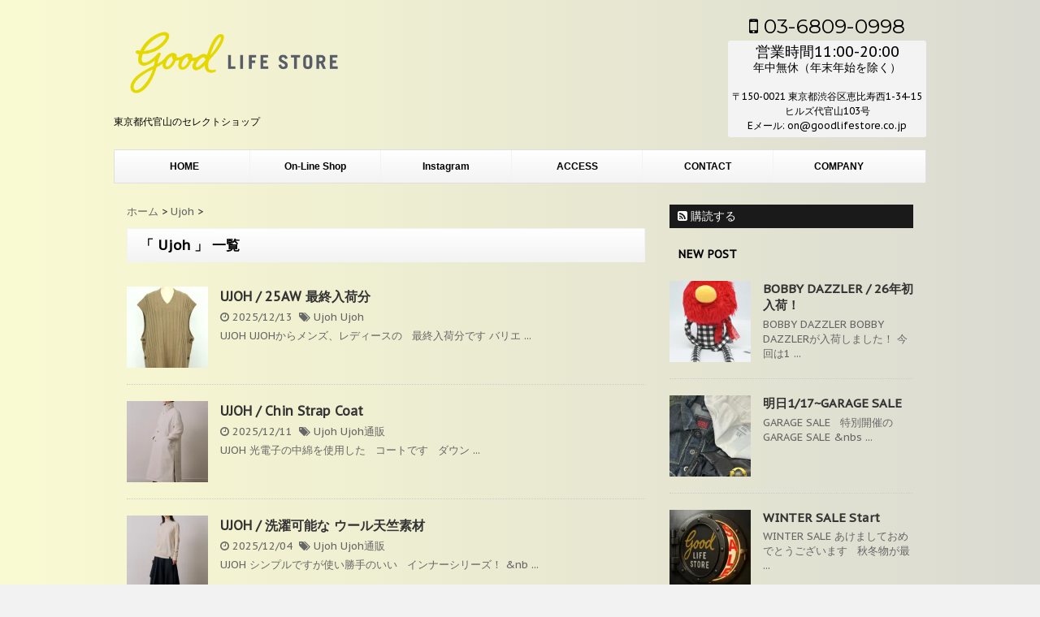

--- FILE ---
content_type: text/html; charset=UTF-8
request_url: https://www.goodlifestore.co.jp/category/ujoh
body_size: 17458
content:
<!DOCTYPE html>
<!--[if lt IE 7]>
<html class="ie6" dir="ltr" lang="ja"
prefix="og: https://ogp.me/ns#" > <![endif]-->
<!--[if IE 7]>
<html class="i7" dir="ltr" lang="ja"
prefix="og: https://ogp.me/ns#" > <![endif]-->
<!--[if IE 8]>
<html class="ie" dir="ltr" lang="ja"
prefix="og: https://ogp.me/ns#" > <![endif]-->
<!--[if gt IE 8]><!-->
<html dir="ltr" lang="ja"
prefix="og: https://ogp.me/ns#" >
<!--<![endif]-->
<head>
<meta charset="UTF-8" >
<meta name="viewport" content="width=device-width,initial-scale=1.0,user-scalable=no">
<meta name="format-detection" content="telephone=no" >
<link rel="alternate" type="application/rss+xml" title="good LIFE STORE RSS Feed" href="https://www.goodlifestore.co.jp/feed" />
<link rel="pingback" href="https://www.goodlifestore.co.jp/xmlrpc.php" >
<link href='https://fonts.googleapis.com/css?family=Montserrat:400' rel='stylesheet' type='text/css'>
<link href='https://fonts.googleapis.com/css?family=PT+Sans+Caption' rel='stylesheet' type='text/css'>		<!--[if lt IE 9]>
<script src="https://css3-mediaqueries-js.googlecode.com/svn/trunk/css3-mediaqueries.js"></script>
<script src="https://www.goodlifestore.co.jp/wp-content/themes/micata/js/html5shiv.js"></script>
<![endif]-->
<!-- All in One SEO 4.2.8 - aioseo.com -->
<meta name="robots" content="max-image-preview:large" />
<link rel="canonical" href="https://www.goodlifestore.co.jp/category/ujoh" />
<link rel="next" href="https://www.goodlifestore.co.jp/category/ujoh/page/2" />
<meta name="generator" content="All in One SEO (AIOSEO) 4.2.8 " />
<script type="application/ld+json" class="aioseo-schema">
{"@context":"https:\/\/schema.org","@graph":[{"@type":"BreadcrumbList","@id":"https:\/\/www.goodlifestore.co.jp\/category\/ujoh#breadcrumblist","itemListElement":[{"@type":"ListItem","@id":"https:\/\/www.goodlifestore.co.jp\/#listItem","position":1,"item":{"@type":"WebPage","@id":"https:\/\/www.goodlifestore.co.jp\/","name":"\u30db\u30fc\u30e0","description":"\u6771\u4eac\u90fd\u4ee3\u5b98\u5c71\u306e\u30bb\u30ec\u30af\u30c8\u30b7\u30e7\u30c3\u30d7","url":"https:\/\/www.goodlifestore.co.jp\/"},"nextItem":"https:\/\/www.goodlifestore.co.jp\/category\/ujoh#listItem"},{"@type":"ListItem","@id":"https:\/\/www.goodlifestore.co.jp\/category\/ujoh#listItem","position":2,"item":{"@type":"WebPage","@id":"https:\/\/www.goodlifestore.co.jp\/category\/ujoh","name":"Ujoh","url":"https:\/\/www.goodlifestore.co.jp\/category\/ujoh"},"previousItem":"https:\/\/www.goodlifestore.co.jp\/#listItem"}]},{"@type":"CollectionPage","@id":"https:\/\/www.goodlifestore.co.jp\/category\/ujoh#collectionpage","url":"https:\/\/www.goodlifestore.co.jp\/category\/ujoh","name":"Ujoh - good LIFE STORE","inLanguage":"ja","isPartOf":{"@id":"https:\/\/www.goodlifestore.co.jp\/#website"},"breadcrumb":{"@id":"https:\/\/www.goodlifestore.co.jp\/category\/ujoh#breadcrumblist"}},{"@type":"Organization","@id":"https:\/\/www.goodlifestore.co.jp\/#organization","name":"good LIFE STORE","url":"https:\/\/www.goodlifestore.co.jp\/"},{"@type":"WebSite","@id":"https:\/\/www.goodlifestore.co.jp\/#website","url":"https:\/\/www.goodlifestore.co.jp\/","name":"good LIFE STORE","description":"\u6771\u4eac\u90fd\u4ee3\u5b98\u5c71\u306e\u30bb\u30ec\u30af\u30c8\u30b7\u30e7\u30c3\u30d7","inLanguage":"ja","publisher":{"@id":"https:\/\/www.goodlifestore.co.jp\/#organization"}}]}
</script>
<!-- All in One SEO -->
<title>Ujoh - good LIFE STORE</title>
<link rel='dns-prefetch' href='//secure.gravatar.com' />
<link rel='dns-prefetch' href='//ajax.googleapis.com' />
<link rel='dns-prefetch' href='//s.w.org' />
<!-- This site uses the Google Analytics by ExactMetrics plugin v7.11.0 - Using Analytics tracking - https://www.exactmetrics.com/ -->
<script
src="//www.googletagmanager.com/gtag/js?id=UA-80209935-1"  data-cfasync="false" data-wpfc-render="false" type="text/javascript" async></script>
<script data-cfasync="false" data-wpfc-render="false" type="text/javascript">
var em_version = '7.11.0';
var em_track_user = true;
var em_no_track_reason = '';
var disableStrs = [
'ga-disable-UA-80209935-1',
];
/* Function to detect opted out users */
function __gtagTrackerIsOptedOut() {
for (var index = 0; index < disableStrs.length; index++) {
if (document.cookie.indexOf(disableStrs[index] + '=true') > -1) {
return true;
}
}
return false;
}
/* Disable tracking if the opt-out cookie exists. */
if (__gtagTrackerIsOptedOut()) {
for (var index = 0; index < disableStrs.length; index++) {
window[disableStrs[index]] = true;
}
}
/* Opt-out function */
function __gtagTrackerOptout() {
for (var index = 0; index < disableStrs.length; index++) {
document.cookie = disableStrs[index] + '=true; expires=Thu, 31 Dec 2099 23:59:59 UTC; path=/';
window[disableStrs[index]] = true;
}
}
if ('undefined' === typeof gaOptout) {
function gaOptout() {
__gtagTrackerOptout();
}
}
window.dataLayer = window.dataLayer || [];
window.ExactMetricsDualTracker = {
helpers: {},
trackers: {},
};
if (em_track_user) {
function __gtagDataLayer() {
dataLayer.push(arguments);
}
function __gtagTracker(type, name, parameters) {
if (!parameters) {
parameters = {};
}
if (parameters.send_to) {
__gtagDataLayer.apply(null, arguments);
return;
}
if (type === 'event') {
parameters.send_to = exactmetrics_frontend.ua;
__gtagDataLayer(type, name, parameters);
} else {
__gtagDataLayer.apply(null, arguments);
}
}
__gtagTracker('js', new Date());
__gtagTracker('set', {
'developer_id.dNDMyYj': true,
});
__gtagTracker('config', 'UA-80209935-1', {"forceSSL":"true"} );
window.gtag = __gtagTracker;										(function () {
/* https://developers.google.com/analytics/devguides/collection/analyticsjs/ */
/* ga and __gaTracker compatibility shim. */
var noopfn = function () {
return null;
};
var newtracker = function () {
return new Tracker();
};
var Tracker = function () {
return null;
};
var p = Tracker.prototype;
p.get = noopfn;
p.set = noopfn;
p.send = function () {
var args = Array.prototype.slice.call(arguments);
args.unshift('send');
__gaTracker.apply(null, args);
};
var __gaTracker = function () {
var len = arguments.length;
if (len === 0) {
return;
}
var f = arguments[len - 1];
if (typeof f !== 'object' || f === null || typeof f.hitCallback !== 'function') {
if ('send' === arguments[0]) {
var hitConverted, hitObject = false, action;
if ('event' === arguments[1]) {
if ('undefined' !== typeof arguments[3]) {
hitObject = {
'eventAction': arguments[3],
'eventCategory': arguments[2],
'eventLabel': arguments[4],
'value': arguments[5] ? arguments[5] : 1,
}
}
}
if ('pageview' === arguments[1]) {
if ('undefined' !== typeof arguments[2]) {
hitObject = {
'eventAction': 'page_view',
'page_path': arguments[2],
}
}
}
if (typeof arguments[2] === 'object') {
hitObject = arguments[2];
}
if (typeof arguments[5] === 'object') {
Object.assign(hitObject, arguments[5]);
}
if ('undefined' !== typeof arguments[1].hitType) {
hitObject = arguments[1];
if ('pageview' === hitObject.hitType) {
hitObject.eventAction = 'page_view';
}
}
if (hitObject) {
action = 'timing' === arguments[1].hitType ? 'timing_complete' : hitObject.eventAction;
hitConverted = mapArgs(hitObject);
__gtagTracker('event', action, hitConverted);
}
}
return;
}
function mapArgs(args) {
var arg, hit = {};
var gaMap = {
'eventCategory': 'event_category',
'eventAction': 'event_action',
'eventLabel': 'event_label',
'eventValue': 'event_value',
'nonInteraction': 'non_interaction',
'timingCategory': 'event_category',
'timingVar': 'name',
'timingValue': 'value',
'timingLabel': 'event_label',
'page': 'page_path',
'location': 'page_location',
'title': 'page_title',
};
for (arg in args) {
if (!(!args.hasOwnProperty(arg) || !gaMap.hasOwnProperty(arg))) {
hit[gaMap[arg]] = args[arg];
} else {
hit[arg] = args[arg];
}
}
return hit;
}
try {
f.hitCallback();
} catch (ex) {
}
};
__gaTracker.create = newtracker;
__gaTracker.getByName = newtracker;
__gaTracker.getAll = function () {
return [];
};
__gaTracker.remove = noopfn;
__gaTracker.loaded = true;
window['__gaTracker'] = __gaTracker;
})();
} else {
console.log("");
(function () {
function __gtagTracker() {
return null;
}
window['__gtagTracker'] = __gtagTracker;
window['gtag'] = __gtagTracker;
})();
}
</script>
<!-- / Google Analytics by ExactMetrics -->
<script type="text/javascript">
window._wpemojiSettings = {"baseUrl":"https:\/\/s.w.org\/images\/core\/emoji\/12.0.0-1\/72x72\/","ext":".png","svgUrl":"https:\/\/s.w.org\/images\/core\/emoji\/12.0.0-1\/svg\/","svgExt":".svg","source":{"concatemoji":"https:\/\/www.goodlifestore.co.jp\/wp-includes\/js\/wp-emoji-release.min.js?ver=5.4.18"}};
/*! This file is auto-generated */
!function(e,a,t){var n,r,o,i=a.createElement("canvas"),p=i.getContext&&i.getContext("2d");function s(e,t){var a=String.fromCharCode;p.clearRect(0,0,i.width,i.height),p.fillText(a.apply(this,e),0,0);e=i.toDataURL();return p.clearRect(0,0,i.width,i.height),p.fillText(a.apply(this,t),0,0),e===i.toDataURL()}function c(e){var t=a.createElement("script");t.src=e,t.defer=t.type="text/javascript",a.getElementsByTagName("head")[0].appendChild(t)}for(o=Array("flag","emoji"),t.supports={everything:!0,everythingExceptFlag:!0},r=0;r<o.length;r++)t.supports[o[r]]=function(e){if(!p||!p.fillText)return!1;switch(p.textBaseline="top",p.font="600 32px Arial",e){case"flag":return s([127987,65039,8205,9895,65039],[127987,65039,8203,9895,65039])?!1:!s([55356,56826,55356,56819],[55356,56826,8203,55356,56819])&&!s([55356,57332,56128,56423,56128,56418,56128,56421,56128,56430,56128,56423,56128,56447],[55356,57332,8203,56128,56423,8203,56128,56418,8203,56128,56421,8203,56128,56430,8203,56128,56423,8203,56128,56447]);case"emoji":return!s([55357,56424,55356,57342,8205,55358,56605,8205,55357,56424,55356,57340],[55357,56424,55356,57342,8203,55358,56605,8203,55357,56424,55356,57340])}return!1}(o[r]),t.supports.everything=t.supports.everything&&t.supports[o[r]],"flag"!==o[r]&&(t.supports.everythingExceptFlag=t.supports.everythingExceptFlag&&t.supports[o[r]]);t.supports.everythingExceptFlag=t.supports.everythingExceptFlag&&!t.supports.flag,t.DOMReady=!1,t.readyCallback=function(){t.DOMReady=!0},t.supports.everything||(n=function(){t.readyCallback()},a.addEventListener?(a.addEventListener("DOMContentLoaded",n,!1),e.addEventListener("load",n,!1)):(e.attachEvent("onload",n),a.attachEvent("onreadystatechange",function(){"complete"===a.readyState&&t.readyCallback()})),(n=t.source||{}).concatemoji?c(n.concatemoji):n.wpemoji&&n.twemoji&&(c(n.twemoji),c(n.wpemoji)))}(window,document,window._wpemojiSettings);
</script>
<style type="text/css">
img.wp-smiley,
img.emoji {
display: inline !important;
border: none !important;
box-shadow: none !important;
height: 1em !important;
width: 1em !important;
margin: 0 .07em !important;
vertical-align: -0.1em !important;
background: none !important;
padding: 0 !important;
}
</style>
<!-- <link rel='stylesheet' id='wp-block-library-css'  href='https://www.goodlifestore.co.jp/wp-includes/css/dist/block-library/style.min.css?ver=5.4.18' type='text/css' media='all' /> -->
<link rel="stylesheet" type="text/css" href="//www.goodlifestore.co.jp/wp-content/cache/wpfc-minified/m8axye54/2pmca.css" media="all"/>
<style id='wp-block-library-inline-css' type='text/css'>
.has-text-align-justify{text-align:justify;}
</style>
<!-- <link rel='stylesheet' id='contact-form-7-css'  href='https://www.goodlifestore.co.jp/wp-content/plugins/contact-form-7/includes/css/styles.css?ver=5.2' type='text/css' media='all' /> -->
<!-- <link rel='stylesheet' id='normalize-css'  href='https://www.goodlifestore.co.jp/wp-content/themes/micata/css/normalize.css?ver=1.5.9' type='text/css' media='all' /> -->
<link rel="stylesheet" type="text/css" href="//www.goodlifestore.co.jp/wp-content/cache/wpfc-minified/11wngijs/2pmca.css" media="all"/>
<link rel='stylesheet' id='font-awesome-css'  href='//maxcdn.bootstrapcdn.com/font-awesome/4.5.0/css/font-awesome.min.css?ver=4.5.0' type='text/css' media='all' />
<!-- <link rel='stylesheet' id='style-css'  href='https://www.goodlifestore.co.jp/wp-content/themes/goodlifestore/style.css?ver=5.4.18' type='text/css' media='all' /> -->
<link rel="stylesheet" type="text/css" href="//www.goodlifestore.co.jp/wp-content/cache/wpfc-minified/6tvqoa/2pmca.css" media="all"/>
<!-- Inline jetpack_facebook_likebox -->
<style id='jetpack_facebook_likebox-inline-css' type='text/css'>
.widget_facebook_likebox {
overflow: hidden;
}
</style>
<!-- <link rel='stylesheet' id='jetpack_css-css'  href='https://www.goodlifestore.co.jp/wp-content/plugins/jetpack/css/jetpack.css?ver=8.7.4' type='text/css' media='all' /> -->
<link rel="stylesheet" type="text/css" href="//www.goodlifestore.co.jp/wp-content/cache/wpfc-minified/226vn1gb/2pmca.css" media="all"/>
<script src='//www.goodlifestore.co.jp/wp-content/cache/wpfc-minified/dsy0u6c0/28go5.js' type="text/javascript"></script>
<!-- <script type='text/javascript' src='https://www.goodlifestore.co.jp/wp-content/plugins/google-analytics-dashboard-for-wp/assets/js/frontend-gtag.min.js?ver=7.11.0'></script> -->
<script data-cfasync="false" data-wpfc-render="false" type="text/javascript" id='exactmetrics-frontend-script-js-extra'>/* <![CDATA[ */
var exactmetrics_frontend = {"js_events_tracking":"true","download_extensions":"zip,mp3,mpeg,pdf,docx,pptx,xlsx,rar","inbound_paths":"[{\"path\":\"\\\/go\\\/\",\"label\":\"affiliate\"},{\"path\":\"\\\/recommend\\\/\",\"label\":\"affiliate\"}]","home_url":"https:\/\/www.goodlifestore.co.jp","hash_tracking":"false","ua":"UA-80209935-1","v4_id":""};/* ]]> */
</script>
<script type='text/javascript' src='//ajax.googleapis.com/ajax/libs/jquery/1.11.3/jquery.min.js?ver=1.11.3'></script>
<link rel='https://api.w.org/' href='https://www.goodlifestore.co.jp/wp-json/' />
<link rel='dns-prefetch' href='//v0.wordpress.com'/>
<link rel='dns-prefetch' href='//i0.wp.com'/>
<link rel='dns-prefetch' href='//i1.wp.com'/>
<link rel='dns-prefetch' href='//i2.wp.com'/>
<style type='text/css'>img#wpstats{display:none}</style><link rel="shortcut icon" href="https://www.goodlifestore.co.jp/wp-content/uploads/2016/07/screenshot-150x150-1.png" >
<link rel="apple-touch-icon-precomposed" href="https://www.goodlifestore.co.jp/wp-content/uploads/2016/07/screenshot-150x150-1.png" />
<link rel="icon" href="https://i0.wp.com/www.goodlifestore.co.jp/wp-content/uploads/2016/07/cropped-screenshot-150x150-1.png?fit=32%2C32&#038;ssl=1" sizes="32x32" />
<link rel="icon" href="https://i0.wp.com/www.goodlifestore.co.jp/wp-content/uploads/2016/07/cropped-screenshot-150x150-1.png?fit=192%2C192&#038;ssl=1" sizes="192x192" />
<link rel="apple-touch-icon" href="https://i0.wp.com/www.goodlifestore.co.jp/wp-content/uploads/2016/07/cropped-screenshot-150x150-1.png?fit=180%2C180&#038;ssl=1" />
<meta name="msapplication-TileImage" content="https://i0.wp.com/www.goodlifestore.co.jp/wp-content/uploads/2016/07/cropped-screenshot-150x150-1.png?fit=270%2C270&#038;ssl=1" />
<style type="text/css" id="wp-custom-css">
dl.c__company {
margin: 0 auto 3rem;
padding: 14px 20px;
max-width: 800px;
border: #676a71 3px solid;
}
.c__company dt {
float: none;
font-weight: 900;
font-size: 100%;
line-height: 1.8em;
width: 140px;
}
.c__company dd {
font-size: 100%;
line-height: 1.8em;
margin: -1.8em 0px 10px 0px;
padding: 0px 0px 10px 153px;
border-bottom: #676a71 1px dashed;
}
.c__company ol li {
font-size: .9rem;
}
.c__company dd:last-child {
border-bottom: none;
margin-bottom: 0;
padding-bottom: 0;
}
@media screen and (max-width: 480px) {
.c__company dt {
font-size: 100%;
line-height: 1.8em;
width: 100%;
}
.c__company dd {
margin: .4rem auto;
padding: 0 0 1rem;
}
}			</style>
<script>
(function (i, s, o, g, r, a, m) {
i['GoogleAnalyticsObject'] = r;
i[r] = i[r] || function () {
(i[r].q = i[r].q || []).push(arguments)
}, i[r].l = 1 * new Date();
a = s.createElement(o),
m = s.getElementsByTagName(o)[0];
a.async = 1;
a.src = g;
m.parentNode.insertBefore(a, m)
})(window, document, 'script', '//www.google-analytics.com/analytics.js', 'ga');
ga('create', 'UA-80209935-1', 'auto');
ga('send', 'pageview');
</script>
<meta name="google-site-verification" content="_mcpTQ3R49C944LJbB09AgfLlBsy6dAXDqYR_MgGstc" />
</head>
<body class="archive category category-ujoh category-5" >
<div id="wrapper" class="">
<header>
<div class="clearfix" id="headbox">
<!-- アコーディオン -->
<nav id="s-navi" class="pcnone">
<dl class="acordion">
<dt class="trigger">
<p><span class="op"><i class="fa fa-bars"></i><br></span></p>
</dt>
<dd class="acordion_tree">
<div id="acordion_desc">
<img alt="good LIFE STORE" src="https://www.goodlifestore.co.jp/wp-content/uploads/2016/07/GLS_logo.png" >
<p>MENU</p>
</div>
<div id="search">
<form method="get" id="searchform" action="https://www.goodlifestore.co.jp">
<label class="hidden" for="s">
</label>
<input type="text" placeholder="検索するテキストを入力" value="" name="s" id="s" />
<input type="image" src="https://www.goodlifestore.co.jp/wp-content/themes/micata/images/search.png" alt="検索" id="searchsubmit" />
</form>
</div>
<div class="menu-%e3%83%88%e3%83%83%e3%83%97%e3%83%a1%e3%83%8b%e3%83%a5%e3%83%bc-container"><ul id="menu-%e3%83%88%e3%83%83%e3%83%97%e3%83%a1%e3%83%8b%e3%83%a5%e3%83%bc" class="menu"><li id="menu-item-3691" class="menu-item menu-item-type-custom menu-item-object-custom menu-item-home menu-item-3691"><a href="http://www.goodlifestore.co.jp">HOME</a></li>
<li id="menu-item-3693" class="menu-item menu-item-type-custom menu-item-object-custom menu-item-3693"><a href="http://goodlifestore.shop-pro.jp">On-Line Shop</a></li>
<li id="menu-item-3692" class="menu-item menu-item-type-custom menu-item-object-custom menu-item-3692"><a href="https://www.instagram.com/good_lifestore/">Instagram</a></li>
<li id="menu-item-3690" class="menu-item menu-item-type-post_type menu-item-object-page menu-item-3690"><a href="https://www.goodlifestore.co.jp/%e3%82%a2%e3%82%af%e3%82%bb%e3%82%b9">ACCESS</a></li>
<li id="menu-item-3689" class="menu-item menu-item-type-post_type menu-item-object-page menu-item-3689"><a href="https://www.goodlifestore.co.jp/contact">CONTACT</a></li>
<li id="menu-item-24880" class="menu-item menu-item-type-post_type menu-item-object-page menu-item-24880"><a href="https://www.goodlifestore.co.jp/company">COMPANY</a></li>
</ul></div>						<p class="aisatsu">
より良い商品を提案する喜び<br>
より良い空間を作り上げる喜び<br>
より良い時間を過ごしていただける喜び<br>
私達の喜びがお客様の「Good Life」を作り上げられるように<br>
「楽しめる本物」をテーマに展開します。<br>
</p>
<div class="clear"></div>
</dd>
</dl>
</nav>
<!-- /アコーディオン -->
<div id="header-l">
<!-- ロゴ又はブログ名 -->
<p class="sitename"><a href="https://www.goodlifestore.co.jp/">
<img alt="good LIFE STORE" src="https://www.goodlifestore.co.jp/wp-content/uploads/2016/07/GLS_logo.png" >
</a></p>
<!-- キャプション -->
<p class="descr">
東京都代官山のセレクトショップ					</p>
</div><!-- /#header-l -->
<div id="header-r" class="smanone">
<p class="head-telno"><a href="tel:03-6809-0998"><i class="fa fa-mobile"></i>&nbsp;03-6809-0998</a></p>
<div class="headbox"><p style="display:none">good LIFE STORE</p>			<div class="textwidget"><p style="font-size:18px;">営業時間11:00-20:00
<br>
<span style="font-size:14px;">年中無休（年末年始を除く）</span>
</p>
<br>
〒150-0021
東京都渋谷区恵比寿西1-34-15<br>
ヒルズ代官山103号<br>
Eメール: on@goodlifestore.co.jp</div>
</div>			</div><!-- /#header-r -->
</div><!-- /#clearfix -->
<div id="gazou">
<nav class="smanone clearfix"><ul id="menu-%e3%83%88%e3%83%83%e3%83%97%e3%83%a1%e3%83%8b%e3%83%a5%e3%83%bc-1" class="menu"><li class="menu-item menu-item-type-custom menu-item-object-custom menu-item-home menu-item-3691"><a href="http://www.goodlifestore.co.jp">HOME</a></li>
<li class="menu-item menu-item-type-custom menu-item-object-custom menu-item-3693"><a href="http://goodlifestore.shop-pro.jp">On-Line Shop</a></li>
<li class="menu-item menu-item-type-custom menu-item-object-custom menu-item-3692"><a href="https://www.instagram.com/good_lifestore/">Instagram</a></li>
<li class="menu-item menu-item-type-post_type menu-item-object-page menu-item-3690"><a href="https://www.goodlifestore.co.jp/%e3%82%a2%e3%82%af%e3%82%bb%e3%82%b9">ACCESS</a></li>
<li class="menu-item menu-item-type-post_type menu-item-object-page menu-item-3689"><a href="https://www.goodlifestore.co.jp/contact">CONTACT</a></li>
<li class="menu-item menu-item-type-post_type menu-item-object-page menu-item-24880"><a href="https://www.goodlifestore.co.jp/company">COMPANY</a></li>
</ul></nav>	</div>
</header>
<div id="content" class="clearfix">
<div id="contentInner">
<main >
<article>
<div id="breadcrumb">
<div itemscope itemtype="http://data-vocabulary.org/Breadcrumb">
<a href="https://www.goodlifestore.co.jp/" itemprop="url"> <span itemprop="title">ホーム</span> </a> &gt;
</div>
<div itemscope itemtype="http://data-vocabulary.org/Breadcrumb">
<a href="https://www.goodlifestore.co.jp/category/ujoh" itemprop="url">
<span itemprop="title">Ujoh</span> </a> &gt; </div>
</div>
<!--/kuzu-->
<!--ループ開始-->
<div class="post">
<h1 class="entry-title">「
Ujoh										」 一覧 </h1>
</div><!-- /post -->
<div class="kanren ">
<dl class="clearfix">
<dt><a href="https://www.goodlifestore.co.jp/ujoh/ujoh-ls">
<img width="150" height="150" src="https://i0.wp.com/www.goodlifestore.co.jp/wp-content/uploads/2025/12/DSC_3987-scaled.jpg?resize=150%2C150&amp;ssl=1" class="attachment-thumbnail size-thumbnail wp-post-image" alt="" srcset="https://i0.wp.com/www.goodlifestore.co.jp/wp-content/uploads/2025/12/DSC_3987-scaled.jpg?resize=150%2C150&amp;ssl=1 150w, https://i0.wp.com/www.goodlifestore.co.jp/wp-content/uploads/2025/12/DSC_3987-scaled.jpg?resize=100%2C100&amp;ssl=1 100w, https://i0.wp.com/www.goodlifestore.co.jp/wp-content/uploads/2025/12/DSC_3987-scaled.jpg?zoom=2&amp;resize=150%2C150&amp;ssl=1 300w, https://i0.wp.com/www.goodlifestore.co.jp/wp-content/uploads/2025/12/DSC_3987-scaled.jpg?zoom=3&amp;resize=150%2C150&amp;ssl=1 450w" sizes="(max-width: 150px) 100vw, 150px" data-attachment-id="73883" data-permalink="https://www.goodlifestore.co.jp/ujoh/ujoh-ls/attachment/dsc_3987-2" data-orig-file="https://i0.wp.com/www.goodlifestore.co.jp/wp-content/uploads/2025/12/DSC_3987-scaled.jpg?fit=1709%2C2560&amp;ssl=1" data-orig-size="1709,2560" data-comments-opened="1" data-image-meta="{&quot;aperture&quot;:&quot;14&quot;,&quot;credit&quot;:&quot;&quot;,&quot;camera&quot;:&quot;NIKON Z 5&quot;,&quot;caption&quot;:&quot;&quot;,&quot;created_timestamp&quot;:&quot;1765551305&quot;,&quot;copyright&quot;:&quot;&quot;,&quot;focal_length&quot;:&quot;50&quot;,&quot;iso&quot;:&quot;6400&quot;,&quot;shutter_speed&quot;:&quot;0.02&quot;,&quot;title&quot;:&quot;&quot;,&quot;orientation&quot;:&quot;1&quot;}" data-image-title="DSC_3987" data-image-description="" data-medium-file="https://i0.wp.com/www.goodlifestore.co.jp/wp-content/uploads/2025/12/DSC_3987-scaled.jpg?fit=200%2C300&amp;ssl=1" data-large-file="https://i0.wp.com/www.goodlifestore.co.jp/wp-content/uploads/2025/12/DSC_3987-scaled.jpg?fit=670%2C1003&amp;ssl=1" />									</a></dt>
<dd>
<h3><a href="https://www.goodlifestore.co.jp/ujoh/ujoh-ls">
UJOH / 25AW 最終入荷分					</a></h3>
<div class="blog_info ">
<p><i class="fa fa-clock-o"></i>
2025/12/13						&nbsp;<span class="pcone"><i class="fa fa-tags"></i>
<a href="https://www.goodlifestore.co.jp/category/ujoh" rel="category tag">Ujoh</a>							<a href="https://www.goodlifestore.co.jp/tag/ujoh" rel="tag">Ujoh</a>          </span></p>
</div>
<div class="smanone2">
<p>UJOH UJOHからメンズ、レディースの &nbsp; 最終入荷分です バリエ ... </p>
</div>
</dd>
</dl>
<dl class="clearfix">
<dt><a href="https://www.goodlifestore.co.jp/ujoh/ujoh-csc">
<img width="150" height="150" src="https://i0.wp.com/www.goodlifestore.co.jp/wp-content/uploads/2025/12/U744-C02-910-1.jpg?resize=150%2C150&amp;ssl=1" class="attachment-thumbnail size-thumbnail wp-post-image" alt="" srcset="https://i0.wp.com/www.goodlifestore.co.jp/wp-content/uploads/2025/12/U744-C02-910-1.jpg?resize=150%2C150&amp;ssl=1 150w, https://i0.wp.com/www.goodlifestore.co.jp/wp-content/uploads/2025/12/U744-C02-910-1.jpg?resize=100%2C100&amp;ssl=1 100w, https://i0.wp.com/www.goodlifestore.co.jp/wp-content/uploads/2025/12/U744-C02-910-1.jpg?zoom=2&amp;resize=150%2C150&amp;ssl=1 300w, https://i0.wp.com/www.goodlifestore.co.jp/wp-content/uploads/2025/12/U744-C02-910-1.jpg?zoom=3&amp;resize=150%2C150&amp;ssl=1 450w" sizes="(max-width: 150px) 100vw, 150px" data-attachment-id="73852" data-permalink="https://www.goodlifestore.co.jp/ujoh/ujoh-csc/attachment/u744-c02-910-1" data-orig-file="https://i0.wp.com/www.goodlifestore.co.jp/wp-content/uploads/2025/12/U744-C02-910-1.jpg?fit=1617%2C2425&amp;ssl=1" data-orig-size="1617,2425" data-comments-opened="1" data-image-meta="{&quot;aperture&quot;:&quot;0&quot;,&quot;credit&quot;:&quot;&quot;,&quot;camera&quot;:&quot;&quot;,&quot;caption&quot;:&quot;&quot;,&quot;created_timestamp&quot;:&quot;0&quot;,&quot;copyright&quot;:&quot;&quot;,&quot;focal_length&quot;:&quot;0&quot;,&quot;iso&quot;:&quot;0&quot;,&quot;shutter_speed&quot;:&quot;0&quot;,&quot;title&quot;:&quot;&quot;,&quot;orientation&quot;:&quot;1&quot;}" data-image-title="U744-C02-910-1" data-image-description="" data-medium-file="https://i0.wp.com/www.goodlifestore.co.jp/wp-content/uploads/2025/12/U744-C02-910-1.jpg?fit=200%2C300&amp;ssl=1" data-large-file="https://i0.wp.com/www.goodlifestore.co.jp/wp-content/uploads/2025/12/U744-C02-910-1.jpg?fit=670%2C1005&amp;ssl=1" />									</a></dt>
<dd>
<h3><a href="https://www.goodlifestore.co.jp/ujoh/ujoh-csc">
UJOH / Chin Strap Coat					</a></h3>
<div class="blog_info ">
<p><i class="fa fa-clock-o"></i>
2025/12/11						&nbsp;<span class="pcone"><i class="fa fa-tags"></i>
<a href="https://www.goodlifestore.co.jp/category/ujoh" rel="category tag">Ujoh</a>							<a href="https://www.goodlifestore.co.jp/tag/ujoh%e9%80%9a%e8%b2%a9" rel="tag">Ujoh通販</a>          </span></p>
</div>
<div class="smanone2">
<p>UJOH 光電子の中綿を使用した &nbsp; コートです &nbsp; ダウン ... </p>
</div>
</dd>
</dl>
<dl class="clearfix">
<dt><a href="https://www.goodlifestore.co.jp/ujoh/ujoh-knittc">
<img width="150" height="150" src="https://i0.wp.com/www.goodlifestore.co.jp/wp-content/uploads/2025/12/U744-T08-106.jpg?resize=150%2C150&amp;ssl=1" class="attachment-thumbnail size-thumbnail wp-post-image" alt="" srcset="https://i0.wp.com/www.goodlifestore.co.jp/wp-content/uploads/2025/12/U744-T08-106.jpg?resize=150%2C150&amp;ssl=1 150w, https://i0.wp.com/www.goodlifestore.co.jp/wp-content/uploads/2025/12/U744-T08-106.jpg?resize=100%2C100&amp;ssl=1 100w, https://i0.wp.com/www.goodlifestore.co.jp/wp-content/uploads/2025/12/U744-T08-106.jpg?zoom=2&amp;resize=150%2C150&amp;ssl=1 300w, https://i0.wp.com/www.goodlifestore.co.jp/wp-content/uploads/2025/12/U744-T08-106.jpg?zoom=3&amp;resize=150%2C150&amp;ssl=1 450w" sizes="(max-width: 150px) 100vw, 150px" data-attachment-id="73791" data-permalink="https://www.goodlifestore.co.jp/ujoh/ujoh-knittc/attachment/u744-t08-106" data-orig-file="https://i0.wp.com/www.goodlifestore.co.jp/wp-content/uploads/2025/12/U744-T08-106.jpg?fit=1615%2C2423&amp;ssl=1" data-orig-size="1615,2423" data-comments-opened="1" data-image-meta="{&quot;aperture&quot;:&quot;0&quot;,&quot;credit&quot;:&quot;&quot;,&quot;camera&quot;:&quot;&quot;,&quot;caption&quot;:&quot;&quot;,&quot;created_timestamp&quot;:&quot;0&quot;,&quot;copyright&quot;:&quot;&quot;,&quot;focal_length&quot;:&quot;0&quot;,&quot;iso&quot;:&quot;0&quot;,&quot;shutter_speed&quot;:&quot;0&quot;,&quot;title&quot;:&quot;&quot;,&quot;orientation&quot;:&quot;1&quot;}" data-image-title="U744-T08-106" data-image-description="" data-medium-file="https://i0.wp.com/www.goodlifestore.co.jp/wp-content/uploads/2025/12/U744-T08-106.jpg?fit=200%2C300&amp;ssl=1" data-large-file="https://i0.wp.com/www.goodlifestore.co.jp/wp-content/uploads/2025/12/U744-T08-106.jpg?fit=670%2C1005&amp;ssl=1" />									</a></dt>
<dd>
<h3><a href="https://www.goodlifestore.co.jp/ujoh/ujoh-knittc">
UJOH / 洗濯可能な ウール天竺素材					</a></h3>
<div class="blog_info ">
<p><i class="fa fa-clock-o"></i>
2025/12/04						&nbsp;<span class="pcone"><i class="fa fa-tags"></i>
<a href="https://www.goodlifestore.co.jp/category/ujoh" rel="category tag">Ujoh</a>							<a href="https://www.goodlifestore.co.jp/tag/ujoh%e9%80%9a%e8%b2%a9" rel="tag">Ujoh通販</a>          </span></p>
</div>
<div class="smanone2">
<p>UJOH シンプルですが使い勝手のいい &nbsp; インナーシリーズ！ &#038;nb ... </p>
</div>
</dd>
</dl>
<dl class="clearfix">
<dt><a href="https://www.goodlifestore.co.jp/ujoh/ujoh-25aw-newin">
<img width="150" height="150" src="https://i0.wp.com/www.goodlifestore.co.jp/wp-content/uploads/2025/11/026-scaled.jpg?resize=150%2C150&amp;ssl=1" class="attachment-thumbnail size-thumbnail wp-post-image" alt="" srcset="https://i0.wp.com/www.goodlifestore.co.jp/wp-content/uploads/2025/11/026-scaled.jpg?resize=150%2C150&amp;ssl=1 150w, https://i0.wp.com/www.goodlifestore.co.jp/wp-content/uploads/2025/11/026-scaled.jpg?resize=100%2C100&amp;ssl=1 100w, https://i0.wp.com/www.goodlifestore.co.jp/wp-content/uploads/2025/11/026-scaled.jpg?zoom=2&amp;resize=150%2C150&amp;ssl=1 300w, https://i0.wp.com/www.goodlifestore.co.jp/wp-content/uploads/2025/11/026-scaled.jpg?zoom=3&amp;resize=150%2C150&amp;ssl=1 450w" sizes="(max-width: 150px) 100vw, 150px" data-attachment-id="73602" data-permalink="https://www.goodlifestore.co.jp/ujoh/ujoh-25aw-newin/attachment/026-22" data-orig-file="https://i0.wp.com/www.goodlifestore.co.jp/wp-content/uploads/2025/11/026-scaled.jpg?fit=1707%2C2560&amp;ssl=1" data-orig-size="1707,2560" data-comments-opened="1" data-image-meta="{&quot;aperture&quot;:&quot;6.3&quot;,&quot;credit&quot;:&quot;Gio Staiano&quot;,&quot;camera&quot;:&quot;Canon EOS R3&quot;,&quot;caption&quot;:&quot;&quot;,&quot;created_timestamp&quot;:&quot;1741716016&quot;,&quot;copyright&quot;:&quot;giostaiano&quot;,&quot;focal_length&quot;:&quot;145&quot;,&quot;iso&quot;:&quot;2000&quot;,&quot;shutter_speed&quot;:&quot;0.0015625&quot;,&quot;title&quot;:&quot;&quot;,&quot;orientation&quot;:&quot;0&quot;}" data-image-title="026" data-image-description="" data-medium-file="https://i0.wp.com/www.goodlifestore.co.jp/wp-content/uploads/2025/11/026-scaled.jpg?fit=200%2C300&amp;ssl=1" data-large-file="https://i0.wp.com/www.goodlifestore.co.jp/wp-content/uploads/2025/11/026-scaled.jpg?fit=670%2C1005&amp;ssl=1" />									</a></dt>
<dd>
<h3><a href="https://www.goodlifestore.co.jp/ujoh/ujoh-25aw-newin">
UJOH / 25AW 一気に入荷です					</a></h3>
<div class="blog_info ">
<p><i class="fa fa-clock-o"></i>
2025/11/17						&nbsp;<span class="pcone"><i class="fa fa-tags"></i>
<a href="https://www.goodlifestore.co.jp/category/ujoh" rel="category tag">Ujoh</a>							<a href="https://www.goodlifestore.co.jp/tag/ujoh%e9%80%9a%e8%b2%a9" rel="tag">Ujoh通販</a>          </span></p>
</div>
<div class="smanone2">
<p>UJOH UJOHより &nbsp; men's、lady'sで入荷しました！  ... </p>
</div>
</dd>
</dl>
<dl class="clearfix">
<dt><a href="https://www.goodlifestore.co.jp/ujoh/ujoh-4-pockets-zip-up-rib-blouson">
<img width="150" height="150" src="https://i0.wp.com/www.goodlifestore.co.jp/wp-content/uploads/2025/09/M744-Y51-910-2-scaled.jpg?resize=150%2C150&amp;ssl=1" class="attachment-thumbnail size-thumbnail wp-post-image" alt="" srcset="https://i0.wp.com/www.goodlifestore.co.jp/wp-content/uploads/2025/09/M744-Y51-910-2-scaled.jpg?resize=150%2C150&amp;ssl=1 150w, https://i0.wp.com/www.goodlifestore.co.jp/wp-content/uploads/2025/09/M744-Y51-910-2-scaled.jpg?resize=100%2C100&amp;ssl=1 100w, https://i0.wp.com/www.goodlifestore.co.jp/wp-content/uploads/2025/09/M744-Y51-910-2-scaled.jpg?zoom=2&amp;resize=150%2C150&amp;ssl=1 300w, https://i0.wp.com/www.goodlifestore.co.jp/wp-content/uploads/2025/09/M744-Y51-910-2-scaled.jpg?zoom=3&amp;resize=150%2C150&amp;ssl=1 450w" sizes="(max-width: 150px) 100vw, 150px" data-attachment-id="72914" data-permalink="https://www.goodlifestore.co.jp/ujoh/ujoh-4-pockets-zip-up-rib-blouson/attachment/m744-y51-910-2" data-orig-file="https://i0.wp.com/www.goodlifestore.co.jp/wp-content/uploads/2025/09/M744-Y51-910-2-scaled.jpg?fit=1706%2C2560&amp;ssl=1" data-orig-size="1706,2560" data-comments-opened="1" data-image-meta="{&quot;aperture&quot;:&quot;0&quot;,&quot;credit&quot;:&quot;&quot;,&quot;camera&quot;:&quot;&quot;,&quot;caption&quot;:&quot;&quot;,&quot;created_timestamp&quot;:&quot;0&quot;,&quot;copyright&quot;:&quot;&quot;,&quot;focal_length&quot;:&quot;0&quot;,&quot;iso&quot;:&quot;0&quot;,&quot;shutter_speed&quot;:&quot;0&quot;,&quot;title&quot;:&quot;&quot;,&quot;orientation&quot;:&quot;1&quot;}" data-image-title="M744-Y51-910-2" data-image-description="" data-medium-file="https://i0.wp.com/www.goodlifestore.co.jp/wp-content/uploads/2025/09/M744-Y51-910-2-scaled.jpg?fit=200%2C300&amp;ssl=1" data-large-file="https://i0.wp.com/www.goodlifestore.co.jp/wp-content/uploads/2025/09/M744-Y51-910-2-scaled.jpg?fit=670%2C1005&amp;ssl=1" />									</a></dt>
<dd>
<h3><a href="https://www.goodlifestore.co.jp/ujoh/ujoh-4-pockets-zip-up-rib-blouson">
UJOH / 4 Pockets Zip-up Rib Blouson					</a></h3>
<div class="blog_info ">
<p><i class="fa fa-clock-o"></i>
2025/11/13						&nbsp;<span class="pcone"><i class="fa fa-tags"></i>
<a href="https://www.goodlifestore.co.jp/category/ujoh" rel="category tag">Ujoh</a>							<a href="https://www.goodlifestore.co.jp/tag/ujoh%e9%80%9a%e8%b2%a9" rel="tag">Ujoh通販</a>          </span></p>
</div>
<div class="smanone2">
<p>UJOH 気温が落ちてから好評のブルゾンです &nbsp; サイズ５と少し余裕が ... </p>
</div>
</dd>
</dl>
<dl class="clearfix">
<dt><a href="https://www.goodlifestore.co.jp/ujoh/ujoh-officer-flare-coat">
<img width="150" height="150" src="https://i2.wp.com/www.goodlifestore.co.jp/wp-content/uploads/2025/09/U744-C01-901.jpg?resize=150%2C150&amp;ssl=1" class="attachment-thumbnail size-thumbnail wp-post-image" alt="" srcset="https://i2.wp.com/www.goodlifestore.co.jp/wp-content/uploads/2025/09/U744-C01-901.jpg?resize=150%2C150&amp;ssl=1 150w, https://i2.wp.com/www.goodlifestore.co.jp/wp-content/uploads/2025/09/U744-C01-901.jpg?resize=100%2C100&amp;ssl=1 100w, https://i2.wp.com/www.goodlifestore.co.jp/wp-content/uploads/2025/09/U744-C01-901.jpg?zoom=2&amp;resize=150%2C150&amp;ssl=1 300w, https://i2.wp.com/www.goodlifestore.co.jp/wp-content/uploads/2025/09/U744-C01-901.jpg?zoom=3&amp;resize=150%2C150&amp;ssl=1 450w" sizes="(max-width: 150px) 100vw, 150px" data-attachment-id="72915" data-permalink="https://www.goodlifestore.co.jp/u744-c01-901" data-orig-file="https://i2.wp.com/www.goodlifestore.co.jp/wp-content/uploads/2025/09/U744-C01-901.jpg?fit=1595%2C2393&amp;ssl=1" data-orig-size="1595,2393" data-comments-opened="1" data-image-meta="{&quot;aperture&quot;:&quot;0&quot;,&quot;credit&quot;:&quot;&quot;,&quot;camera&quot;:&quot;&quot;,&quot;caption&quot;:&quot;&quot;,&quot;created_timestamp&quot;:&quot;0&quot;,&quot;copyright&quot;:&quot;&quot;,&quot;focal_length&quot;:&quot;0&quot;,&quot;iso&quot;:&quot;0&quot;,&quot;shutter_speed&quot;:&quot;0&quot;,&quot;title&quot;:&quot;&quot;,&quot;orientation&quot;:&quot;1&quot;}" data-image-title="U744-C01-901" data-image-description="" data-medium-file="https://i2.wp.com/www.goodlifestore.co.jp/wp-content/uploads/2025/09/U744-C01-901.jpg?fit=200%2C300&amp;ssl=1" data-large-file="https://i2.wp.com/www.goodlifestore.co.jp/wp-content/uploads/2025/09/U744-C01-901.jpg?fit=670%2C1005&amp;ssl=1" />									</a></dt>
<dd>
<h3><a href="https://www.goodlifestore.co.jp/ujoh/ujoh-officer-flare-coat">
UJOH / Officer Flare Coat					</a></h3>
<div class="blog_info ">
<p><i class="fa fa-clock-o"></i>
2025/11/11						&nbsp;<span class="pcone"><i class="fa fa-tags"></i>
<a href="https://www.goodlifestore.co.jp/category/ujoh" rel="category tag">Ujoh</a>							<a href="https://www.goodlifestore.co.jp/tag/ujoh%e9%80%9a%e8%b2%a9" rel="tag">Ujoh通販</a>          </span></p>
</div>
<div class="smanone2">
<p>UJOH UJOHの中でも特に人気がある &nbsp; Officer Flar ... </p>
</div>
</dd>
</dl>
<dl class="clearfix">
<dt><a href="https://www.goodlifestore.co.jp/ujoh/ujoh-hood-rib-blouson">
<img width="150" height="150" src="https://i1.wp.com/www.goodlifestore.co.jp/wp-content/uploads/2025/09/U744-Y01-910.jpg?resize=150%2C150&amp;ssl=1" class="attachment-thumbnail size-thumbnail wp-post-image" alt="" srcset="https://i1.wp.com/www.goodlifestore.co.jp/wp-content/uploads/2025/09/U744-Y01-910.jpg?resize=150%2C150&amp;ssl=1 150w, https://i1.wp.com/www.goodlifestore.co.jp/wp-content/uploads/2025/09/U744-Y01-910.jpg?resize=100%2C100&amp;ssl=1 100w, https://i1.wp.com/www.goodlifestore.co.jp/wp-content/uploads/2025/09/U744-Y01-910.jpg?zoom=2&amp;resize=150%2C150&amp;ssl=1 300w, https://i1.wp.com/www.goodlifestore.co.jp/wp-content/uploads/2025/09/U744-Y01-910.jpg?zoom=3&amp;resize=150%2C150&amp;ssl=1 450w" sizes="(max-width: 150px) 100vw, 150px" data-attachment-id="72918" data-permalink="https://www.goodlifestore.co.jp/ujoh/ujoh-hood-rib-blouson/attachment/u744-y01-910" data-orig-file="https://i1.wp.com/www.goodlifestore.co.jp/wp-content/uploads/2025/09/U744-Y01-910.jpg?fit=1700%2C2550&amp;ssl=1" data-orig-size="1700,2550" data-comments-opened="1" data-image-meta="{&quot;aperture&quot;:&quot;0&quot;,&quot;credit&quot;:&quot;&quot;,&quot;camera&quot;:&quot;&quot;,&quot;caption&quot;:&quot;&quot;,&quot;created_timestamp&quot;:&quot;0&quot;,&quot;copyright&quot;:&quot;&quot;,&quot;focal_length&quot;:&quot;0&quot;,&quot;iso&quot;:&quot;0&quot;,&quot;shutter_speed&quot;:&quot;0&quot;,&quot;title&quot;:&quot;&quot;,&quot;orientation&quot;:&quot;1&quot;}" data-image-title="U744-Y01-910" data-image-description="" data-medium-file="https://i1.wp.com/www.goodlifestore.co.jp/wp-content/uploads/2025/09/U744-Y01-910.jpg?fit=200%2C300&amp;ssl=1" data-large-file="https://i1.wp.com/www.goodlifestore.co.jp/wp-content/uploads/2025/09/U744-Y01-910.jpg?fit=670%2C1005&amp;ssl=1" />									</a></dt>
<dd>
<h3><a href="https://www.goodlifestore.co.jp/ujoh/ujoh-hood-rib-blouson">
UJOH / Hood Rib Blouson					</a></h3>
<div class="blog_info ">
<p><i class="fa fa-clock-o"></i>
2025/11/06						&nbsp;<span class="pcone"><i class="fa fa-tags"></i>
<a href="https://www.goodlifestore.co.jp/category/ujoh" rel="category tag">Ujoh</a>							<a href="https://www.goodlifestore.co.jp/tag/ujoh%e9%80%9a%e8%b2%a9" rel="tag">Ujoh通販</a>          </span></p>
</div>
<div class="smanone2">
<p>UJOH ショート丈で軽量のブルゾンです &nbsp; 撥水性のあるポリエステル ... </p>
</div>
</dd>
</dl>
<dl class="clearfix">
<dt><a href="https://www.goodlifestore.co.jp/ujoh/ujohlimited-edition%ef%bc%92wayflightjkt">
<img width="150" height="150" src="https://i0.wp.com/www.goodlifestore.co.jp/wp-content/uploads/2025/10/461bb863039c0f16f28bd9cf7e2610de-scaled.jpg?resize=150%2C150&amp;ssl=1" class="attachment-thumbnail size-thumbnail wp-post-image" alt="" srcset="https://i0.wp.com/www.goodlifestore.co.jp/wp-content/uploads/2025/10/461bb863039c0f16f28bd9cf7e2610de-scaled.jpg?resize=150%2C150&amp;ssl=1 150w, https://i0.wp.com/www.goodlifestore.co.jp/wp-content/uploads/2025/10/461bb863039c0f16f28bd9cf7e2610de-scaled.jpg?resize=100%2C100&amp;ssl=1 100w, https://i0.wp.com/www.goodlifestore.co.jp/wp-content/uploads/2025/10/461bb863039c0f16f28bd9cf7e2610de-scaled.jpg?zoom=2&amp;resize=150%2C150&amp;ssl=1 300w, https://i0.wp.com/www.goodlifestore.co.jp/wp-content/uploads/2025/10/461bb863039c0f16f28bd9cf7e2610de-scaled.jpg?zoom=3&amp;resize=150%2C150&amp;ssl=1 450w" sizes="(max-width: 150px) 100vw, 150px" data-attachment-id="73147" data-permalink="https://www.goodlifestore.co.jp/ujoh/ujohlimited-edition%ef%bc%92wayflightjkt/attachment/%e5%86%99%e7%9c%9f-2025-03-11-19-01-03-2" data-orig-file="https://i0.wp.com/www.goodlifestore.co.jp/wp-content/uploads/2025/10/461bb863039c0f16f28bd9cf7e2610de-scaled.jpg?fit=1707%2C2560&amp;ssl=1" data-orig-size="1707,2560" data-comments-opened="1" data-image-meta="{&quot;aperture&quot;:&quot;4&quot;,&quot;credit&quot;:&quot;&quot;,&quot;camera&quot;:&quot;Canon EOS R5&quot;,&quot;caption&quot;:&quot;&quot;,&quot;created_timestamp&quot;:&quot;1741716063&quot;,&quot;copyright&quot;:&quot;&quot;,&quot;focal_length&quot;:&quot;35&quot;,&quot;iso&quot;:&quot;2000&quot;,&quot;shutter_speed&quot;:&quot;0.00125&quot;,&quot;title&quot;:&quot;&quot;,&quot;orientation&quot;:&quot;0&quot;}" data-image-title="写真 2025-03-11 19 01 03" data-image-description="" data-medium-file="https://i0.wp.com/www.goodlifestore.co.jp/wp-content/uploads/2025/10/461bb863039c0f16f28bd9cf7e2610de-scaled.jpg?fit=200%2C300&amp;ssl=1" data-large-file="https://i0.wp.com/www.goodlifestore.co.jp/wp-content/uploads/2025/10/461bb863039c0f16f28bd9cf7e2610de-scaled.jpg?fit=670%2C1005&amp;ssl=1" />									</a></dt>
<dd>
<h3><a href="https://www.goodlifestore.co.jp/ujoh/ujohlimited-edition%ef%bc%92wayflightjkt">
UJOH / 【Limited Edition 】２WAY Flight JKT					</a></h3>
<div class="blog_info ">
<p><i class="fa fa-clock-o"></i>
2025/10/11						&nbsp;<span class="pcone"><i class="fa fa-tags"></i>
<a href="https://www.goodlifestore.co.jp/category/ujoh" rel="category tag">Ujoh</a>							<a href="https://www.goodlifestore.co.jp/tag/ujoh%e9%80%9a%e8%b2%a9" rel="tag">Ujoh通販</a>, <a href="https://www.goodlifestore.co.jp/tag/ujoh%e9%99%90%e5%ae%9a" rel="tag">UJOH限定</a>          </span></p>
</div>
<div class="smanone2">
<p>　UJOH【Limited Edition 】 collectionでも注目され ... </p>
</div>
</dd>
</dl>
<dl class="clearfix">
<dt><a href="https://www.goodlifestore.co.jp/ujoh/ujoh-knit-series">
<img width="150" height="150" src="https://i0.wp.com/www.goodlifestore.co.jp/wp-content/uploads/2025/09/020-scaled.jpg?resize=150%2C150&amp;ssl=1" class="attachment-thumbnail size-thumbnail wp-post-image" alt="" srcset="https://i0.wp.com/www.goodlifestore.co.jp/wp-content/uploads/2025/09/020-scaled.jpg?resize=150%2C150&amp;ssl=1 150w, https://i0.wp.com/www.goodlifestore.co.jp/wp-content/uploads/2025/09/020-scaled.jpg?resize=100%2C100&amp;ssl=1 100w, https://i0.wp.com/www.goodlifestore.co.jp/wp-content/uploads/2025/09/020-scaled.jpg?zoom=2&amp;resize=150%2C150&amp;ssl=1 300w, https://i0.wp.com/www.goodlifestore.co.jp/wp-content/uploads/2025/09/020-scaled.jpg?zoom=3&amp;resize=150%2C150&amp;ssl=1 450w" sizes="(max-width: 150px) 100vw, 150px" data-attachment-id="72726" data-permalink="https://www.goodlifestore.co.jp/ujoh/ujoh-knit-series/attachment/020-16" data-orig-file="https://i0.wp.com/www.goodlifestore.co.jp/wp-content/uploads/2025/09/020-scaled.jpg?fit=1707%2C2560&amp;ssl=1" data-orig-size="1707,2560" data-comments-opened="1" data-image-meta="{&quot;aperture&quot;:&quot;6.3&quot;,&quot;credit&quot;:&quot;Gio Staiano&quot;,&quot;camera&quot;:&quot;Canon EOS R3&quot;,&quot;caption&quot;:&quot;&quot;,&quot;created_timestamp&quot;:&quot;1741715941&quot;,&quot;copyright&quot;:&quot;giostaiano&quot;,&quot;focal_length&quot;:&quot;165&quot;,&quot;iso&quot;:&quot;2000&quot;,&quot;shutter_speed&quot;:&quot;0.0015625&quot;,&quot;title&quot;:&quot;&quot;,&quot;orientation&quot;:&quot;0&quot;}" data-image-title="020" data-image-description="" data-medium-file="https://i0.wp.com/www.goodlifestore.co.jp/wp-content/uploads/2025/09/020-scaled.jpg?fit=200%2C300&amp;ssl=1" data-large-file="https://i0.wp.com/www.goodlifestore.co.jp/wp-content/uploads/2025/09/020-scaled.jpg?fit=670%2C1005&amp;ssl=1" />									</a></dt>
<dd>
<h3><a href="https://www.goodlifestore.co.jp/ujoh/ujoh-knit-series">
UJOH / Knit series					</a></h3>
<div class="blog_info ">
<p><i class="fa fa-clock-o"></i>
2025/10/05						&nbsp;<span class="pcone"><i class="fa fa-tags"></i>
<a href="https://www.goodlifestore.co.jp/category/ujoh" rel="category tag">Ujoh</a>							<a href="https://www.goodlifestore.co.jp/tag/ujoh%e9%80%9a%e8%b2%a9" rel="tag">Ujoh通販</a>          </span></p>
</div>
<div class="smanone2">
<p>UJOH UJOHからlady'sのニットが入荷しました モデルが着用しているこ ... </p>
</div>
</dd>
</dl>
<dl class="clearfix">
<dt><a href="https://www.goodlifestore.co.jp/ujoh/ujoh-cropped-pullover">
<img width="150" height="150" src="https://i2.wp.com/www.goodlifestore.co.jp/wp-content/uploads/2025/08/U744-T02-005.jpg?resize=150%2C150&amp;ssl=1" class="attachment-thumbnail size-thumbnail wp-post-image" alt="" srcset="https://i2.wp.com/www.goodlifestore.co.jp/wp-content/uploads/2025/08/U744-T02-005.jpg?resize=150%2C150&amp;ssl=1 150w, https://i2.wp.com/www.goodlifestore.co.jp/wp-content/uploads/2025/08/U744-T02-005.jpg?resize=100%2C100&amp;ssl=1 100w, https://i2.wp.com/www.goodlifestore.co.jp/wp-content/uploads/2025/08/U744-T02-005.jpg?zoom=2&amp;resize=150%2C150&amp;ssl=1 300w, https://i2.wp.com/www.goodlifestore.co.jp/wp-content/uploads/2025/08/U744-T02-005.jpg?zoom=3&amp;resize=150%2C150&amp;ssl=1 450w" sizes="(max-width: 150px) 100vw, 150px" data-attachment-id="72264" data-permalink="https://www.goodlifestore.co.jp/ujoh/ujoh-cropped-pullover/attachment/u744-t02-005" data-orig-file="https://i2.wp.com/www.goodlifestore.co.jp/wp-content/uploads/2025/08/U744-T02-005.jpg?fit=1641%2C2462&amp;ssl=1" data-orig-size="1641,2462" data-comments-opened="1" data-image-meta="{&quot;aperture&quot;:&quot;0&quot;,&quot;credit&quot;:&quot;&quot;,&quot;camera&quot;:&quot;&quot;,&quot;caption&quot;:&quot;&quot;,&quot;created_timestamp&quot;:&quot;0&quot;,&quot;copyright&quot;:&quot;&quot;,&quot;focal_length&quot;:&quot;0&quot;,&quot;iso&quot;:&quot;0&quot;,&quot;shutter_speed&quot;:&quot;0&quot;,&quot;title&quot;:&quot;&quot;,&quot;orientation&quot;:&quot;1&quot;}" data-image-title="U744-T02-005" data-image-description="" data-medium-file="https://i2.wp.com/www.goodlifestore.co.jp/wp-content/uploads/2025/08/U744-T02-005.jpg?fit=200%2C300&amp;ssl=1" data-large-file="https://i2.wp.com/www.goodlifestore.co.jp/wp-content/uploads/2025/08/U744-T02-005.jpg?fit=670%2C1005&amp;ssl=1" />									</a></dt>
<dd>
<h3><a href="https://www.goodlifestore.co.jp/ujoh/ujoh-cropped-pullover">
UJOH / Cropped Pullover					</a></h3>
<div class="blog_info ">
<p><i class="fa fa-clock-o"></i>
2025/08/27						&nbsp;<span class="pcone"><i class="fa fa-tags"></i>
<a href="https://www.goodlifestore.co.jp/category/ujoh" rel="category tag">Ujoh</a>							<a href="https://www.goodlifestore.co.jp/tag/ujoh%e9%80%9a%e8%b2%a9" rel="tag">Ujoh通販</a>          </span></p>
</div>
<div class="smanone2">
<p>UJOH シルケット加工された肌触りの良いSweatです &nbsp; シンプル ... </p>
</div>
</dd>
</dl>
</div>
<div class="st-pagelink">
<span aria-current="page" class="page-numbers current">1</span>
<a class="page-numbers" href="https://www.goodlifestore.co.jp/category/ujoh/page/2">2</a>
<span class="page-numbers dots">&hellip;</span>
<a class="page-numbers" href="https://www.goodlifestore.co.jp/category/ujoh/page/40">40</a>
<a class="next page-numbers" href="https://www.goodlifestore.co.jp/category/ujoh/page/2">Next &raquo;</a></div>			</article>
</main>
</div>
<!-- /#contentInner -->
<div id="side">
<aside>
<!-- RSSボタンです -->
<div class="rssbox">
<a href="https://www.goodlifestore.co.jp//?feed=rss2"><i class="fa fa-rss-square"></i>&nbsp;購読する</a></div>
<!-- RSSボタンここまで -->
<div id="sidebg">
</div>
<h4 class="menu_underh2"> NEW POST</h4><div class="kanren ">
<dl class="clearfix">
<dt><a href="https://www.goodlifestore.co.jp/bobby-dazzler/bobby-dazzler-ssbd">
<img width="150" height="150" src="https://i2.wp.com/www.goodlifestore.co.jp/wp-content/uploads/2026/01/DSC_4180-scaled.jpg?resize=150%2C150&amp;ssl=1" class="attachment-thumbnail size-thumbnail wp-post-image" alt="" srcset="https://i2.wp.com/www.goodlifestore.co.jp/wp-content/uploads/2026/01/DSC_4180-scaled.jpg?resize=150%2C150&amp;ssl=1 150w, https://i2.wp.com/www.goodlifestore.co.jp/wp-content/uploads/2026/01/DSC_4180-scaled.jpg?resize=100%2C100&amp;ssl=1 100w, https://i2.wp.com/www.goodlifestore.co.jp/wp-content/uploads/2026/01/DSC_4180-scaled.jpg?zoom=2&amp;resize=150%2C150&amp;ssl=1 300w, https://i2.wp.com/www.goodlifestore.co.jp/wp-content/uploads/2026/01/DSC_4180-scaled.jpg?zoom=3&amp;resize=150%2C150&amp;ssl=1 450w" sizes="(max-width: 150px) 100vw, 150px" data-attachment-id="74206" data-permalink="https://www.goodlifestore.co.jp/bobby-dazzler/bobby-dazzler-ssbd/attachment/dsc_4180-2" data-orig-file="https://i2.wp.com/www.goodlifestore.co.jp/wp-content/uploads/2026/01/DSC_4180-scaled.jpg?fit=1709%2C2560&amp;ssl=1" data-orig-size="1709,2560" data-comments-opened="1" data-image-meta="{&quot;aperture&quot;:&quot;6.3&quot;,&quot;credit&quot;:&quot;&quot;,&quot;camera&quot;:&quot;NIKON Z 5&quot;,&quot;caption&quot;:&quot;&quot;,&quot;created_timestamp&quot;:&quot;1769249815&quot;,&quot;copyright&quot;:&quot;&quot;,&quot;focal_length&quot;:&quot;50&quot;,&quot;iso&quot;:&quot;2500&quot;,&quot;shutter_speed&quot;:&quot;0.008&quot;,&quot;title&quot;:&quot;&quot;,&quot;orientation&quot;:&quot;1&quot;}" data-image-title="DSC_4180" data-image-description="" data-medium-file="https://i2.wp.com/www.goodlifestore.co.jp/wp-content/uploads/2026/01/DSC_4180-scaled.jpg?fit=200%2C300&amp;ssl=1" data-large-file="https://i2.wp.com/www.goodlifestore.co.jp/wp-content/uploads/2026/01/DSC_4180-scaled.jpg?fit=670%2C1003&amp;ssl=1" />											</a></dt>
<dd>
<h5><a href="https://www.goodlifestore.co.jp/bobby-dazzler/bobby-dazzler-ssbd">
BOBBY DAZZLER / 26年初入荷！						</a></h5>
<div class="smanone2">
<p>BOBBY DAZZLER BOBBY DAZZLERが入荷しました！ 今回は1 ... </p>
</div>
</dd>
</dl>
<dl class="clearfix">
<dt><a href="https://www.goodlifestore.co.jp/sale/garage-sale">
<img width="150" height="150" src="https://i0.wp.com/www.goodlifestore.co.jp/wp-content/uploads/2026/01/IMG_1716.jpg?resize=150%2C150&amp;ssl=1" class="attachment-thumbnail size-thumbnail wp-post-image" alt="" srcset="https://i0.wp.com/www.goodlifestore.co.jp/wp-content/uploads/2026/01/IMG_1716.jpg?resize=150%2C150&amp;ssl=1 150w, https://i0.wp.com/www.goodlifestore.co.jp/wp-content/uploads/2026/01/IMG_1716.jpg?resize=100%2C100&amp;ssl=1 100w, https://i0.wp.com/www.goodlifestore.co.jp/wp-content/uploads/2026/01/IMG_1716.jpg?zoom=2&amp;resize=150%2C150&amp;ssl=1 300w, https://i0.wp.com/www.goodlifestore.co.jp/wp-content/uploads/2026/01/IMG_1716.jpg?zoom=3&amp;resize=150%2C150&amp;ssl=1 450w" sizes="(max-width: 150px) 100vw, 150px" data-attachment-id="74040" data-permalink="https://www.goodlifestore.co.jp/img_1716" data-orig-file="https://i0.wp.com/www.goodlifestore.co.jp/wp-content/uploads/2026/01/IMG_1716.jpg?fit=960%2C1280&amp;ssl=1" data-orig-size="960,1280" data-comments-opened="1" data-image-meta="{&quot;aperture&quot;:&quot;0&quot;,&quot;credit&quot;:&quot;&quot;,&quot;camera&quot;:&quot;&quot;,&quot;caption&quot;:&quot;&quot;,&quot;created_timestamp&quot;:&quot;0&quot;,&quot;copyright&quot;:&quot;&quot;,&quot;focal_length&quot;:&quot;0&quot;,&quot;iso&quot;:&quot;0&quot;,&quot;shutter_speed&quot;:&quot;0&quot;,&quot;title&quot;:&quot;&quot;,&quot;orientation&quot;:&quot;0&quot;}" data-image-title="IMG_1716" data-image-description="" data-medium-file="https://i0.wp.com/www.goodlifestore.co.jp/wp-content/uploads/2026/01/IMG_1716.jpg?fit=225%2C300&amp;ssl=1" data-large-file="https://i0.wp.com/www.goodlifestore.co.jp/wp-content/uploads/2026/01/IMG_1716.jpg?fit=670%2C893&amp;ssl=1" />											</a></dt>
<dd>
<h5><a href="https://www.goodlifestore.co.jp/sale/garage-sale">
明日1/17~GARAGE SALE						</a></h5>
<div class="smanone2">
<p>GARAGE SALE &nbsp; 特別開催のGARAGE SALE &#038;nbs ... </p>
</div>
</dd>
</dl>
<dl class="clearfix">
<dt><a href="https://www.goodlifestore.co.jp/sale/winter-sale-start">
<img width="150" height="150" src="https://i0.wp.com/www.goodlifestore.co.jp/wp-content/uploads/2025/12/IMG_1532.jpeg?resize=150%2C150&amp;ssl=1" class="attachment-thumbnail size-thumbnail wp-post-image" alt="" srcset="https://i0.wp.com/www.goodlifestore.co.jp/wp-content/uploads/2025/12/IMG_1532.jpeg?w=1024&amp;ssl=1 1024w, https://i0.wp.com/www.goodlifestore.co.jp/wp-content/uploads/2025/12/IMG_1532.jpeg?resize=300%2C300&amp;ssl=1 300w, https://i0.wp.com/www.goodlifestore.co.jp/wp-content/uploads/2025/12/IMG_1532.jpeg?resize=150%2C150&amp;ssl=1 150w, https://i0.wp.com/www.goodlifestore.co.jp/wp-content/uploads/2025/12/IMG_1532.jpeg?resize=768%2C768&amp;ssl=1 768w, https://i0.wp.com/www.goodlifestore.co.jp/wp-content/uploads/2025/12/IMG_1532.jpeg?resize=100%2C100&amp;ssl=1 100w" sizes="(max-width: 150px) 100vw, 150px" data-attachment-id="74024" data-permalink="https://www.goodlifestore.co.jp/sale/winter-sale-start/attachment/img_1532" data-orig-file="https://i0.wp.com/www.goodlifestore.co.jp/wp-content/uploads/2025/12/IMG_1532.jpeg?fit=1024%2C1024&amp;ssl=1" data-orig-size="1024,1024" data-comments-opened="1" data-image-meta="{&quot;aperture&quot;:&quot;0&quot;,&quot;credit&quot;:&quot;&quot;,&quot;camera&quot;:&quot;&quot;,&quot;caption&quot;:&quot;&quot;,&quot;created_timestamp&quot;:&quot;0&quot;,&quot;copyright&quot;:&quot;&quot;,&quot;focal_length&quot;:&quot;0&quot;,&quot;iso&quot;:&quot;0&quot;,&quot;shutter_speed&quot;:&quot;0&quot;,&quot;title&quot;:&quot;&quot;,&quot;orientation&quot;:&quot;1&quot;}" data-image-title="IMG_1532" data-image-description="" data-medium-file="https://i0.wp.com/www.goodlifestore.co.jp/wp-content/uploads/2025/12/IMG_1532.jpeg?fit=300%2C300&amp;ssl=1" data-large-file="https://i0.wp.com/www.goodlifestore.co.jp/wp-content/uploads/2025/12/IMG_1532.jpeg?fit=670%2C670&amp;ssl=1" />											</a></dt>
<dd>
<h5><a href="https://www.goodlifestore.co.jp/sale/winter-sale-start">
WINTER SALE Start						</a></h5>
<div class="smanone2">
<p>WINTER SALE あけましておめでとうございます &nbsp; 秋冬物が最 ... </p>
</div>
</dd>
</dl>
<dl class="clearfix">
<dt><a href="https://www.goodlifestore.co.jp/info/infolst">
<img width="150" height="150" src="https://i2.wp.com/www.goodlifestore.co.jp/wp-content/uploads/2025/12/IMG_7566-1024x692-1.jpg?resize=150%2C150&amp;ssl=1" class="attachment-thumbnail size-thumbnail wp-post-image" alt="" srcset="https://i2.wp.com/www.goodlifestore.co.jp/wp-content/uploads/2025/12/IMG_7566-1024x692-1.jpg?resize=150%2C150&amp;ssl=1 150w, https://i2.wp.com/www.goodlifestore.co.jp/wp-content/uploads/2025/12/IMG_7566-1024x692-1.jpg?resize=100%2C100&amp;ssl=1 100w, https://i2.wp.com/www.goodlifestore.co.jp/wp-content/uploads/2025/12/IMG_7566-1024x692-1.jpg?zoom=2&amp;resize=150%2C150&amp;ssl=1 300w, https://i2.wp.com/www.goodlifestore.co.jp/wp-content/uploads/2025/12/IMG_7566-1024x692-1.jpg?zoom=3&amp;resize=150%2C150&amp;ssl=1 450w" sizes="(max-width: 150px) 100vw, 150px" data-attachment-id="73924" data-permalink="https://www.goodlifestore.co.jp/info/infolst/attachment/img_7566-1024x692-2" data-orig-file="https://i2.wp.com/www.goodlifestore.co.jp/wp-content/uploads/2025/12/IMG_7566-1024x692-1.jpg?fit=1024%2C692&amp;ssl=1" data-orig-size="1024,692" data-comments-opened="1" data-image-meta="{&quot;aperture&quot;:&quot;0&quot;,&quot;credit&quot;:&quot;&quot;,&quot;camera&quot;:&quot;&quot;,&quot;caption&quot;:&quot;&quot;,&quot;created_timestamp&quot;:&quot;0&quot;,&quot;copyright&quot;:&quot;&quot;,&quot;focal_length&quot;:&quot;0&quot;,&quot;iso&quot;:&quot;0&quot;,&quot;shutter_speed&quot;:&quot;0&quot;,&quot;title&quot;:&quot;&quot;,&quot;orientation&quot;:&quot;0&quot;}" data-image-title="IMG_7566-1024x692" data-image-description="" data-medium-file="https://i2.wp.com/www.goodlifestore.co.jp/wp-content/uploads/2025/12/IMG_7566-1024x692-1.jpg?fit=300%2C203&amp;ssl=1" data-large-file="https://i2.wp.com/www.goodlifestore.co.jp/wp-content/uploads/2025/12/IMG_7566-1024x692-1.jpg?fit=670%2C453&amp;ssl=1" />											</a></dt>
<dd>
<h5><a href="https://www.goodlifestore.co.jp/info/infolst">
本日 年内最終営業日						</a></h5>
<div class="smanone2">
<p>年内最終営業日 本日をもちまして年内の⁣ 営業を終了させて頂きます。⁣ (11: ... </p>
</div>
</dd>
</dl>
<dl class="clearfix">
<dt><a href="https://www.goodlifestore.co.jp/info/ny">
<img width="150" height="150" src="https://i1.wp.com/www.goodlifestore.co.jp/wp-content/uploads/2025/11/4DA9EEAD-8681-43B3-9F5E-4775055FDB15-1024x1024-1.jpeg?resize=150%2C150&amp;ssl=1" class="attachment-thumbnail size-thumbnail wp-post-image" alt="" srcset="https://i1.wp.com/www.goodlifestore.co.jp/wp-content/uploads/2025/11/4DA9EEAD-8681-43B3-9F5E-4775055FDB15-1024x1024-1.jpeg?w=1024&amp;ssl=1 1024w, https://i1.wp.com/www.goodlifestore.co.jp/wp-content/uploads/2025/11/4DA9EEAD-8681-43B3-9F5E-4775055FDB15-1024x1024-1.jpeg?resize=300%2C300&amp;ssl=1 300w, https://i1.wp.com/www.goodlifestore.co.jp/wp-content/uploads/2025/11/4DA9EEAD-8681-43B3-9F5E-4775055FDB15-1024x1024-1.jpeg?resize=150%2C150&amp;ssl=1 150w, https://i1.wp.com/www.goodlifestore.co.jp/wp-content/uploads/2025/11/4DA9EEAD-8681-43B3-9F5E-4775055FDB15-1024x1024-1.jpeg?resize=768%2C768&amp;ssl=1 768w, https://i1.wp.com/www.goodlifestore.co.jp/wp-content/uploads/2025/11/4DA9EEAD-8681-43B3-9F5E-4775055FDB15-1024x1024-1.jpeg?resize=100%2C100&amp;ssl=1 100w" sizes="(max-width: 150px) 100vw, 150px" data-attachment-id="73728" data-permalink="https://www.goodlifestore.co.jp/info/time/attachment/4da9eead-8681-43b3-9f5e-4775055fdb15-1024x1024-3" data-orig-file="https://i1.wp.com/www.goodlifestore.co.jp/wp-content/uploads/2025/11/4DA9EEAD-8681-43B3-9F5E-4775055FDB15-1024x1024-1.jpeg?fit=1024%2C1024&amp;ssl=1" data-orig-size="1024,1024" data-comments-opened="1" data-image-meta="{&quot;aperture&quot;:&quot;0&quot;,&quot;credit&quot;:&quot;&quot;,&quot;camera&quot;:&quot;&quot;,&quot;caption&quot;:&quot;&quot;,&quot;created_timestamp&quot;:&quot;1670762869&quot;,&quot;copyright&quot;:&quot;&quot;,&quot;focal_length&quot;:&quot;0&quot;,&quot;iso&quot;:&quot;0&quot;,&quot;shutter_speed&quot;:&quot;0&quot;,&quot;title&quot;:&quot;&quot;,&quot;orientation&quot;:&quot;1&quot;}" data-image-title="4DA9EEAD-8681-43B3-9F5E-4775055FDB15-1024x1024" data-image-description="" data-medium-file="https://i1.wp.com/www.goodlifestore.co.jp/wp-content/uploads/2025/11/4DA9EEAD-8681-43B3-9F5E-4775055FDB15-1024x1024-1.jpeg?fit=300%2C300&amp;ssl=1" data-large-file="https://i1.wp.com/www.goodlifestore.co.jp/wp-content/uploads/2025/11/4DA9EEAD-8681-43B3-9F5E-4775055FDB15-1024x1024-1.jpeg?fit=670%2C670&amp;ssl=1" />											</a></dt>
<dd>
<h5><a href="https://www.goodlifestore.co.jp/info/ny">
年末年始　営業日のお知らせ						</a></h5>
<div class="smanone2">
<p>営業日のお知らせ 2025年 12月30日：11:00-16：00迄営業 &#038;nb ... </p>
</div>
</dd>
</dl>
</div>		
<div id="mybox">
<ul><li><div id="search">
<form method="get" id="searchform" action="https://www.goodlifestore.co.jp/">
<label class="hidden" for="s">
</label>
<input type="text" placeholder="検索するテキストを入力" value="" name="s" id="s" />
<input type="image" src="https://www.goodlifestore.co.jp/wp-content/themes/micata/images/search.png" alt="検索" id="searchsubmit" />
</form>
</div>
<!-- /stinger --> 
</li></ul><ul><li><h4 class="menu_underh2">カテゴリー</h4>		<ul>
<li class="cat-item cat-item-1044"><a href="https://www.goodlifestore.co.jp/category/asics">asics</a>
</li>
<li class="cat-item cat-item-764"><a href="https://www.goodlifestore.co.jp/category/bagjack">bagjack</a>
</li>
<li class="cat-item cat-item-109"><a href="https://www.goodlifestore.co.jp/category/bobby-dazzler">BOBBY DAZZLER</a>
</li>
<li class="cat-item cat-item-1030"><a href="https://www.goodlifestore.co.jp/category/brand">Brand</a>
</li>
<li class="cat-item cat-item-6"><a href="https://www.goodlifestore.co.jp/category/cotemer">Cotemer</a>
</li>
<li class="cat-item cat-item-1038"><a href="https://www.goodlifestore.co.jp/category/divka">divka</a>
</li>
<li class="cat-item cat-item-33"><a href="https://www.goodlifestore.co.jp/category/espoir">ESPOIR</a>
</li>
<li class="cat-item cat-item-992"><a href="https://www.goodlifestore.co.jp/category/ezumi">EZUMi</a>
</li>
<li class="cat-item cat-item-91"><a href="https://www.goodlifestore.co.jp/category/high">HIGH</a>
</li>
<li class="cat-item cat-item-1026"><a href="https://www.goodlifestore.co.jp/category/import">import</a>
</li>
<li class="cat-item cat-item-167"><a href="https://www.goodlifestore.co.jp/category/info">info</a>
</li>
<li class="cat-item cat-item-820"><a href="https://www.goodlifestore.co.jp/category/matthias-winkler">MATTHIAS WINKLER</a>
</li>
<li class="cat-item cat-item-927"><a href="https://www.goodlifestore.co.jp/category/motivmfg">MotivMFG</a>
</li>
<li class="cat-item cat-item-152"><a href="https://www.goodlifestore.co.jp/category/mout-recon-tailor">MOUT RECON TAILOR</a>
</li>
<li class="cat-item cat-item-1"><a href="https://www.goodlifestore.co.jp/category/%e6%9c%aa%e5%88%86%e9%a1%9e">Multi Brand</a>
</li>
<li class="cat-item cat-item-920"><a href="https://www.goodlifestore.co.jp/category/murral">MURRAL</a>
</li>
<li class="cat-item cat-item-817"><a href="https://www.goodlifestore.co.jp/category/nanga">NANGA</a>
</li>
<li class="cat-item cat-item-713"><a href="https://www.goodlifestore.co.jp/category/new-old-stock">New Old Stock</a>
</li>
<li class="cat-item cat-item-207"><a href="https://www.goodlifestore.co.jp/category/nobu-ikeguchi">nobu Ikeguchi</a>
</li>
<li class="cat-item cat-item-1010"><a href="https://www.goodlifestore.co.jp/category/paratrait">paratrait</a>
</li>
<li class="cat-item cat-item-1000"><a href="https://www.goodlifestore.co.jp/category/pastor-nova">PASTOR NOVA</a>
</li>
<li class="cat-item cat-item-298"><a href="https://www.goodlifestore.co.jp/category/peterson-stoop">PETERSON STOOP</a>
</li>
<li class="cat-item cat-item-915"><a href="https://www.goodlifestore.co.jp/category/sale">sale</a>
</li>
<li class="cat-item cat-item-632"><a href="https://www.goodlifestore.co.jp/category/sana">sana</a>
</li>
<li class="cat-item cat-item-976"><a href="https://www.goodlifestore.co.jp/category/sayhello">SAYHELLO</a>
</li>
<li class="cat-item cat-item-1032"><a href="https://www.goodlifestore.co.jp/category/seveskig">SEVESKIG</a>
</li>
<li class="cat-item cat-item-926"><a href="https://www.goodlifestore.co.jp/category/sfide">Sfide</a>
</li>
<li class="cat-item cat-item-730"><a href="https://www.goodlifestore.co.jp/category/stell">Stell</a>
</li>
<li class="cat-item cat-item-94"><a href="https://www.goodlifestore.co.jp/category/styling">styling/</a>
</li>
<li class="cat-item cat-item-9"><a href="https://www.goodlifestore.co.jp/category/thingfabrics">THING FABRICS</a>
</li>
<li class="cat-item cat-item-5 current-cat"><a aria-current="page" href="https://www.goodlifestore.co.jp/category/ujoh">Ujoh</a>
</li>
<li class="cat-item cat-item-836"><a href="https://www.goodlifestore.co.jp/category/unfrm-outdoor-standard">UNFRM OUTDOOR STANDARD</a>
</li>
<li class="cat-item cat-item-121"><a href="https://www.goodlifestore.co.jp/category/vans">VANS</a>
</li>
<li class="cat-item cat-item-619"><a href="https://www.goodlifestore.co.jp/category/white-mountaineering">White Mountaineering</a>
</li>
<li class="cat-item cat-item-841"><a href="https://www.goodlifestore.co.jp/category/%e3%82%b7%e3%82%b7%e3%83%a5%e3%82%a6%e3%83%96%e3%82%ae%e3%82%a6%e3%82%ae">シシュウブギウギ</a>
</li>
<li class="cat-item cat-item-28"><a href="https://www.goodlifestore.co.jp/category/%e5%88%a5%e6%b3%a8%e3%82%a2%e3%82%a4%e3%83%86%e3%83%a0">別注アイテム</a>
</li>
<li class="cat-item cat-item-51"><a href="https://www.goodlifestore.co.jp/category/%e7%89%b9%e9%9b%86">特集</a>
</li>
<li class="cat-item cat-item-443"><a href="https://www.goodlifestore.co.jp/category/%e7%b4%a0%e6%95%b5%e3%83%a1%e3%82%ac%e3%83%8dmichio">素敵メガネMICHIO</a>
</li>
</ul>
</li></ul><ul><li><h4 class="menu_underh2">皆さんに読まれているページ</h4><div class='widgets-grid-layout no-grav'>
<div class="widget-grid-view-image">
<a href="https://www.goodlifestore.co.jp/bobby-dazzler/bobby-dazzler-ssbd" title="BOBBY DAZZLER / 26年初入荷！" class="bump-view" data-bump-view="tp"><img width="200" height="200" src="https://i2.wp.com/www.goodlifestore.co.jp/wp-content/uploads/2026/01/DSC_4180-scaled.jpg?fit=801%2C1200&#038;ssl=1&#038;resize=200%2C200" alt="BOBBY DAZZLER / 26年初入荷！" data-pin-nopin="true"/></a>						</div>
<div class="widget-grid-view-image">
<a href="https://www.goodlifestore.co.jp/sale/garage-sale" title="明日1/17~GARAGE SALE" class="bump-view" data-bump-view="tp"><img width="200" height="200" src="https://i0.wp.com/www.goodlifestore.co.jp/wp-content/uploads/2026/01/IMG_1716.jpg?fit=900%2C1200&#038;ssl=1&#038;resize=200%2C200" alt="明日1/17~GARAGE SALE" data-pin-nopin="true"/></a>						</div>
<div class="widget-grid-view-image">
<a href="https://www.goodlifestore.co.jp/sale/winter-sale-start" title="WINTER SALE Start" class="bump-view" data-bump-view="tp"><img width="200" height="200" src="https://i0.wp.com/www.goodlifestore.co.jp/wp-content/uploads/2025/12/IMG_1532.jpeg?fit=1024%2C1024&#038;ssl=1&#038;resize=200%2C200" alt="WINTER SALE Start" data-pin-nopin="true"/></a>						</div>
<div class="widget-grid-view-image">
<a href="https://www.goodlifestore.co.jp/info/infolst" title="本日 年内最終営業日" class="bump-view" data-bump-view="tp"><img width="200" height="200" src="https://i2.wp.com/www.goodlifestore.co.jp/wp-content/uploads/2025/12/IMG_7566-1024x692-1.jpg?fit=1024%2C692&#038;ssl=1&#038;resize=200%2C200" alt="本日 年内最終営業日" data-pin-nopin="true"/></a>						</div>
<div class="widget-grid-view-image">
<a href="https://www.goodlifestore.co.jp/info/ny" title="年末年始　営業日のお知らせ" class="bump-view" data-bump-view="tp"><img width="200" height="200" src="https://i1.wp.com/www.goodlifestore.co.jp/wp-content/uploads/2025/11/4DA9EEAD-8681-43B3-9F5E-4775055FDB15-1024x1024-1.jpeg?fit=1024%2C1024&#038;ssl=1&#038;resize=200%2C200" alt="年末年始　営業日のお知らせ" data-pin-nopin="true"/></a>						</div>
<div class="widget-grid-view-image">
<a href="https://www.goodlifestore.co.jp/mout-recon-tailor/mout-recon-tailor-sss-p" title="MOUT RECON TAILOR / 特別入荷" class="bump-view" data-bump-view="tp"><img width="200" height="200" src="https://i0.wp.com/www.goodlifestore.co.jp/wp-content/uploads/2025/12/IMG_1394-scaled.jpeg?fit=900%2C1200&#038;ssl=1&#038;resize=200%2C200" alt="MOUT RECON TAILOR / 特別入荷" data-pin-nopin="true"/></a>						</div>
</div>
</li></ul>		<ul><li>		<h4 class="menu_underh2">最近の投稿</h4>		<ul>
<li>
<a href="https://www.goodlifestore.co.jp/bobby-dazzler/bobby-dazzler-ssbd">BOBBY DAZZLER / 26年初入荷！</a>
</li>
<li>
<a href="https://www.goodlifestore.co.jp/sale/garage-sale">明日1/17~GARAGE SALE</a>
</li>
<li>
<a href="https://www.goodlifestore.co.jp/sale/winter-sale-start">WINTER SALE Start</a>
</li>
<li>
<a href="https://www.goodlifestore.co.jp/info/infolst">本日 年内最終営業日</a>
</li>
<li>
<a href="https://www.goodlifestore.co.jp/info/ny">年末年始　営業日のお知らせ</a>
</li>
</ul>
</li></ul><ul><li><h4 class="menu_underh2">ジャンルから見る</h4><div class="tagcloud"><a href="https://www.goodlifestore.co.jp/tag/5-knot%e9%80%9a%e8%b2%a9" class="tag-cloud-link tag-link-214 tag-link-position-1" style="font-size: 10.592592592593pt;" aria-label="5-knot通販 (63個の項目)">5-knot通販</a>
<a href="https://www.goodlifestore.co.jp/tag/5knot" class="tag-cloud-link tag-link-58 tag-link-position-2" style="font-size: 12.925925925926pt;" aria-label="5knot (118個の項目)">5knot</a>
<a href="https://www.goodlifestore.co.jp/tag/bag" class="tag-cloud-link tag-link-18 tag-link-position-3" style="font-size: 8.1728395061728pt;" aria-label="bag (33個の項目)">bag</a>
<a href="https://www.goodlifestore.co.jp/tag/bobby-dazzler" class="tag-cloud-link tag-link-110 tag-link-position-4" style="font-size: 8.5185185185185pt;" aria-label="bobby dazzler (36個の項目)">bobby dazzler</a>
<a href="https://www.goodlifestore.co.jp/tag/daikanyam" class="tag-cloud-link tag-link-21 tag-link-position-5" style="font-size: 17.679012345679pt;" aria-label="daikanyam (423個の項目)">daikanyam</a>
<a href="https://www.goodlifestore.co.jp/tag/daikanyama" class="tag-cloud-link tag-link-169 tag-link-position-6" style="font-size: 20.444444444444pt;" aria-label="daikanyama (900個の項目)">daikanyama</a>
<a href="https://www.goodlifestore.co.jp/tag/denim" class="tag-cloud-link tag-link-31 tag-link-position-7" style="font-size: 10.16049382716pt;" aria-label="denim (57個の項目)">denim</a>
<a href="https://www.goodlifestore.co.jp/tag/good-life-store%e4%bb%a3%e5%ae%98%e5%b1%b1" class="tag-cloud-link tag-link-746 tag-link-position-8" style="font-size: 10.506172839506pt;" aria-label="good LIFE STORE代官山 (62個の項目)">good LIFE STORE代官山</a>
<a href="https://www.goodlifestore.co.jp/tag/high" class="tag-cloud-link tag-link-90 tag-link-position-9" style="font-size: 8.7777777777778pt;" aria-label="HIGH (39個の項目)">HIGH</a>
<a href="https://www.goodlifestore.co.jp/tag/import" class="tag-cloud-link tag-link-43 tag-link-position-10" style="font-size: 15.432098765432pt;" aria-label="import (235個の項目)">import</a>
<a href="https://www.goodlifestore.co.jp/tag/mout-recon-tailor" class="tag-cloud-link tag-link-154 tag-link-position-11" style="font-size: 13.617283950617pt;" aria-label="mout recon tailor (142個の項目)">mout recon tailor</a>
<a href="https://www.goodlifestore.co.jp/tag/mout-recon-tailor%e9%80%9a%e8%b2%a9" class="tag-cloud-link tag-link-188 tag-link-position-12" style="font-size: 15.172839506173pt;" aria-label="mout recon tailor通販 (220個の項目)">mout recon tailor通販</a>
<a href="https://www.goodlifestore.co.jp/tag/negative-denim%e9%80%9a%e8%b2%a9" class="tag-cloud-link tag-link-231 tag-link-position-13" style="font-size: 9.9876543209877pt;" aria-label="NEGATIVE DENIM通販 (54個の項目)">NEGATIVE DENIM通販</a>
<a href="https://www.goodlifestore.co.jp/tag/palme-dor" class="tag-cloud-link tag-link-146 tag-link-position-14" style="font-size: 8.1728395061728pt;" aria-label="palme d&#039;Or (33個の項目)">palme d&#039;Or</a>
<a href="https://www.goodlifestore.co.jp/tag/sana%e9%80%9a%e8%b2%a9" class="tag-cloud-link tag-link-634 tag-link-position-15" style="font-size: 8pt;" aria-label="sana通販 (31個の項目)">sana通販</a>
<a href="https://www.goodlifestore.co.jp/tag/sfide" class="tag-cloud-link tag-link-75 tag-link-position-16" style="font-size: 13.617283950617pt;" aria-label="sfide (143個の項目)">sfide</a>
<a href="https://www.goodlifestore.co.jp/tag/sfide%e9%80%9a%e8%b2%a9" class="tag-cloud-link tag-link-316 tag-link-position-17" style="font-size: 13.012345679012pt;" aria-label="sfide通販 (121個の項目)">sfide通販</a>
<a href="https://www.goodlifestore.co.jp/tag/shirt" class="tag-cloud-link tag-link-27 tag-link-position-18" style="font-size: 8pt;" aria-label="shirt (31個の項目)">shirt</a>
<a href="https://www.goodlifestore.co.jp/tag/styling" class="tag-cloud-link tag-link-95 tag-link-position-19" style="font-size: 13.79012345679pt;" aria-label="styling (149個の項目)">styling</a>
<a href="https://www.goodlifestore.co.jp/tag/styling%e9%80%9a%e8%b2%a9" class="tag-cloud-link tag-link-102 tag-link-position-20" style="font-size: 13.703703703704pt;" aria-label="styling通販 (148個の項目)">styling通販</a>
<a href="https://www.goodlifestore.co.jp/tag/thingfabrics" class="tag-cloud-link tag-link-40 tag-link-position-21" style="font-size: 10.41975308642pt;" aria-label="THINGFABRICS (61個の項目)">THINGFABRICS</a>
<a href="https://www.goodlifestore.co.jp/tag/ujoh" class="tag-cloud-link tag-link-72 tag-link-position-22" style="font-size: 17.074074074074pt;" aria-label="Ujoh (358個の項目)">Ujoh</a>
<a href="https://www.goodlifestore.co.jp/tag/ujoh%e9%80%9a%e8%b2%a9" class="tag-cloud-link tag-link-126 tag-link-position-23" style="font-size: 17.679012345679pt;" aria-label="Ujoh通販 (425個の項目)">Ujoh通販</a>
<a href="https://www.goodlifestore.co.jp/tag/vans" class="tag-cloud-link tag-link-122 tag-link-position-24" style="font-size: 9.641975308642pt;" aria-label="VANS (49個の項目)">VANS</a>
<a href="https://www.goodlifestore.co.jp/tag/whiteline" class="tag-cloud-link tag-link-38 tag-link-position-25" style="font-size: 13.271604938272pt;" aria-label="WHITELINE (131個の項目)">WHITELINE</a>
<a href="https://www.goodlifestore.co.jp/tag/whitelineforgirl" class="tag-cloud-link tag-link-47 tag-link-position-26" style="font-size: 8.6049382716049pt;" aria-label="whitelineforgirl (37個の項目)">whitelineforgirl</a>
<a href="https://www.goodlifestore.co.jp/tag/whiteline%e3%80%81%e3%83%9b%e3%83%af%e3%82%a4%e3%83%88%e3%83%a9%e3%82%a4%e3%83%b3" class="tag-cloud-link tag-link-76 tag-link-position-27" style="font-size: 13.79012345679pt;" aria-label="WHITELINE、ホワイトライン (150個の項目)">WHITELINE、ホワイトライン</a>
<a href="https://www.goodlifestore.co.jp/tag/whiteline%e9%80%9a%e8%b2%a9" class="tag-cloud-link tag-link-123 tag-link-position-28" style="font-size: 13.185185185185pt;" aria-label="WHITELINE通販 (128個の項目)">WHITELINE通販</a>
<a href="https://www.goodlifestore.co.jp/tag/white-mountaineering%e9%80%9a%e8%b2%a9" class="tag-cloud-link tag-link-620 tag-link-position-29" style="font-size: 10.851851851852pt;" aria-label="White Mountaineering通販 (68個の項目)">White Mountaineering通販</a>
<a href="https://www.goodlifestore.co.jp/tag/%e3%82%a6%e3%82%b8%e3%83%a7%e3%83%bc%e5%8f%96%e3%82%8a%e6%89%b1%e3%81%84" class="tag-cloud-link tag-link-256 tag-link-position-30" style="font-size: 14.481481481481pt;" aria-label="ウジョー取り扱い (179個の項目)">ウジョー取り扱い</a>
<a href="https://www.goodlifestore.co.jp/tag/%e3%82%a6%e3%82%b8%e3%83%a7%e3%83%bc%e9%80%9a%e8%b2%a9" class="tag-cloud-link tag-link-336 tag-link-position-31" style="font-size: 15pt;" aria-label="ウジョー通販 (206個の項目)">ウジョー通販</a>
<a href="https://www.goodlifestore.co.jp/tag/%e3%82%b7%e3%83%b3%e3%82%b0%e3%83%95%e3%82%a1%e3%83%96%e3%83%aa%e3%83%83%e3%82%af" class="tag-cloud-link tag-link-41 tag-link-position-32" style="font-size: 8.4320987654321pt;" aria-label="シングファブリック (35個の項目)">シングファブリック</a>
<a href="https://www.goodlifestore.co.jp/tag/%e3%82%bb%e3%83%ac%e3%82%af%e3%83%88" class="tag-cloud-link tag-link-46 tag-link-position-33" style="font-size: 20.530864197531pt;" aria-label="セレクト (911個の項目)">セレクト</a>
<a href="https://www.goodlifestore.co.jp/tag/%e3%83%87%e3%83%8b%e3%83%a0" class="tag-cloud-link tag-link-30 tag-link-position-34" style="font-size: 9.037037037037pt;" aria-label="デニム (42個の項目)">デニム</a>
<a href="https://www.goodlifestore.co.jp/tag/%e3%83%8d%e3%82%ac%e3%83%86%e3%82%a3%e3%83%96%e3%83%87%e3%83%8b%e3%83%a0%e9%80%9a%e8%b2%a9" class="tag-cloud-link tag-link-230 tag-link-position-35" style="font-size: 9.1234567901235pt;" aria-label="ネガティブデニム通販 (43個の項目)">ネガティブデニム通販</a>
<a href="https://www.goodlifestore.co.jp/tag/%e3%83%95%e3%82%a1%e3%82%a4%e3%83%96%e3%83%8e%e3%83%83%e3%83%88" class="tag-cloud-link tag-link-59 tag-link-position-36" style="font-size: 12.061728395062pt;" aria-label="ファイブノット (95個の項目)">ファイブノット</a>
<a href="https://www.goodlifestore.co.jp/tag/%e3%83%95%e3%82%a1%e3%82%a4%e3%83%96%e3%83%8e%e3%83%83%e3%83%88%e9%80%9a%e8%b2%a9" class="tag-cloud-link tag-link-222 tag-link-position-37" style="font-size: 9.037037037037pt;" aria-label="ファイブノット通販 (42個の項目)">ファイブノット通販</a>
<a href="https://www.goodlifestore.co.jp/tag/%e3%83%9b%e3%83%af%e3%82%a4%e3%83%88%e3%83%9e%e3%82%a6%e3%83%b3%e3%83%86%e3%83%8b%e3%82%a2%e3%83%aa%e3%83%b3%e3%82%b0%e9%80%9a%e8%b2%a9" class="tag-cloud-link tag-link-621 tag-link-position-38" style="font-size: 9.5555555555556pt;" aria-label="ホワイトマウンテニアリング通販 (48個の項目)">ホワイトマウンテニアリング通販</a>
<a href="https://www.goodlifestore.co.jp/tag/%e3%83%9b%e3%83%af%e3%82%a4%e3%83%88%e3%83%a9%e3%82%a4%e3%83%b3" class="tag-cloud-link tag-link-39 tag-link-position-39" style="font-size: 11.543209876543pt;" aria-label="ホワイトライン (82個の項目)">ホワイトライン</a>
<a href="https://www.goodlifestore.co.jp/tag/%e3%83%9e%e3%82%a6%e3%83%88%e3%83%aa%e3%83%bc%e3%82%b3%e3%83%b3%e3%83%86%e3%83%bc%e3%83%a9%e3%83%bc%e9%80%9a%e8%b2%a9" class="tag-cloud-link tag-link-357 tag-link-position-40" style="font-size: 12.83950617284pt;" aria-label="マウトリーコンテーラー通販 (116個の項目)">マウトリーコンテーラー通販</a>
<a href="https://www.goodlifestore.co.jp/tag/%e4%bb%a3%e5%ae%98%e5%b1%b1%e3%82%bb%e3%83%ac%e3%82%af%e3%83%88" class="tag-cloud-link tag-link-50 tag-link-position-41" style="font-size: 20.703703703704pt;" aria-label="代官山セレクト (947個の項目)">代官山セレクト</a>
<a href="https://www.goodlifestore.co.jp/tag/%e4%bb%a3%e5%ae%98%e5%b1%b1%e3%82%bb%e3%83%ac%e3%82%af%e3%83%88%e3%80%81%e9%80%9a%e8%b2%a9" class="tag-cloud-link tag-link-77 tag-link-position-42" style="font-size: 21.913580246914pt;" aria-label="代官山セレクト、通販 (1,323個の項目)">代官山セレクト、通販</a>
<a href="https://www.goodlifestore.co.jp/tag/%e4%bb%a3%e5%ae%98%e5%b1%b1%e3%82%bb%e3%83%ac%e3%82%af%e3%83%88%e3%82%b7%e3%83%a7%e3%83%83%e3%83%97" class="tag-cloud-link tag-link-88 tag-link-position-43" style="font-size: 22pt;" aria-label="代官山セレクトショップ (1,337個の項目)">代官山セレクトショップ</a>
<a href="https://www.goodlifestore.co.jp/tag/%e5%88%a5%e6%b3%a8" class="tag-cloud-link tag-link-32 tag-link-position-44" style="font-size: 8.0864197530864pt;" aria-label="別注 (32個の項目)">別注</a>
<a href="https://www.goodlifestore.co.jp/tag/%e9%80%9a%e8%b2%a9" class="tag-cloud-link tag-link-48 tag-link-position-45" style="font-size: 20.530864197531pt;" aria-label="通販 (920個の項目)">通販</a></div>
</li></ul><ul><li><h4 class="menu_underh2">アーカイブ</h4>		<ul>
<li><a href='https://www.goodlifestore.co.jp/2026/01'>2026年1月</a></li>
<li><a href='https://www.goodlifestore.co.jp/2025/12'>2025年12月</a></li>
<li><a href='https://www.goodlifestore.co.jp/2025/11'>2025年11月</a></li>
<li><a href='https://www.goodlifestore.co.jp/2025/10'>2025年10月</a></li>
<li><a href='https://www.goodlifestore.co.jp/2025/09'>2025年9月</a></li>
<li><a href='https://www.goodlifestore.co.jp/2025/08'>2025年8月</a></li>
<li><a href='https://www.goodlifestore.co.jp/2025/07'>2025年7月</a></li>
<li><a href='https://www.goodlifestore.co.jp/2025/06'>2025年6月</a></li>
<li><a href='https://www.goodlifestore.co.jp/2025/05'>2025年5月</a></li>
<li><a href='https://www.goodlifestore.co.jp/2025/04'>2025年4月</a></li>
<li><a href='https://www.goodlifestore.co.jp/2025/03'>2025年3月</a></li>
<li><a href='https://www.goodlifestore.co.jp/2025/02'>2025年2月</a></li>
<li><a href='https://www.goodlifestore.co.jp/2025/01'>2025年1月</a></li>
<li><a href='https://www.goodlifestore.co.jp/2024/12'>2024年12月</a></li>
<li><a href='https://www.goodlifestore.co.jp/2024/11'>2024年11月</a></li>
<li><a href='https://www.goodlifestore.co.jp/2024/10'>2024年10月</a></li>
<li><a href='https://www.goodlifestore.co.jp/2024/09'>2024年9月</a></li>
<li><a href='https://www.goodlifestore.co.jp/2024/08'>2024年8月</a></li>
<li><a href='https://www.goodlifestore.co.jp/2024/07'>2024年7月</a></li>
<li><a href='https://www.goodlifestore.co.jp/2024/06'>2024年6月</a></li>
<li><a href='https://www.goodlifestore.co.jp/2024/05'>2024年5月</a></li>
<li><a href='https://www.goodlifestore.co.jp/2024/04'>2024年4月</a></li>
<li><a href='https://www.goodlifestore.co.jp/2024/03'>2024年3月</a></li>
<li><a href='https://www.goodlifestore.co.jp/2024/02'>2024年2月</a></li>
<li><a href='https://www.goodlifestore.co.jp/2024/01'>2024年1月</a></li>
<li><a href='https://www.goodlifestore.co.jp/2023/12'>2023年12月</a></li>
<li><a href='https://www.goodlifestore.co.jp/2023/11'>2023年11月</a></li>
<li><a href='https://www.goodlifestore.co.jp/2023/10'>2023年10月</a></li>
<li><a href='https://www.goodlifestore.co.jp/2023/09'>2023年9月</a></li>
<li><a href='https://www.goodlifestore.co.jp/2023/08'>2023年8月</a></li>
<li><a href='https://www.goodlifestore.co.jp/2023/07'>2023年7月</a></li>
<li><a href='https://www.goodlifestore.co.jp/2023/06'>2023年6月</a></li>
<li><a href='https://www.goodlifestore.co.jp/2023/05'>2023年5月</a></li>
<li><a href='https://www.goodlifestore.co.jp/2023/04'>2023年4月</a></li>
<li><a href='https://www.goodlifestore.co.jp/2023/03'>2023年3月</a></li>
<li><a href='https://www.goodlifestore.co.jp/2023/02'>2023年2月</a></li>
<li><a href='https://www.goodlifestore.co.jp/2023/01'>2023年1月</a></li>
<li><a href='https://www.goodlifestore.co.jp/2022/12'>2022年12月</a></li>
<li><a href='https://www.goodlifestore.co.jp/2022/11'>2022年11月</a></li>
<li><a href='https://www.goodlifestore.co.jp/2022/10'>2022年10月</a></li>
<li><a href='https://www.goodlifestore.co.jp/2022/09'>2022年9月</a></li>
<li><a href='https://www.goodlifestore.co.jp/2022/08'>2022年8月</a></li>
<li><a href='https://www.goodlifestore.co.jp/2022/07'>2022年7月</a></li>
<li><a href='https://www.goodlifestore.co.jp/2022/06'>2022年6月</a></li>
<li><a href='https://www.goodlifestore.co.jp/2022/05'>2022年5月</a></li>
<li><a href='https://www.goodlifestore.co.jp/2022/04'>2022年4月</a></li>
<li><a href='https://www.goodlifestore.co.jp/2022/03'>2022年3月</a></li>
<li><a href='https://www.goodlifestore.co.jp/2022/02'>2022年2月</a></li>
<li><a href='https://www.goodlifestore.co.jp/2022/01'>2022年1月</a></li>
<li><a href='https://www.goodlifestore.co.jp/2021/12'>2021年12月</a></li>
<li><a href='https://www.goodlifestore.co.jp/2021/11'>2021年11月</a></li>
<li><a href='https://www.goodlifestore.co.jp/2021/10'>2021年10月</a></li>
<li><a href='https://www.goodlifestore.co.jp/2021/09'>2021年9月</a></li>
<li><a href='https://www.goodlifestore.co.jp/2021/08'>2021年8月</a></li>
<li><a href='https://www.goodlifestore.co.jp/2021/07'>2021年7月</a></li>
<li><a href='https://www.goodlifestore.co.jp/2021/06'>2021年6月</a></li>
<li><a href='https://www.goodlifestore.co.jp/2021/05'>2021年5月</a></li>
<li><a href='https://www.goodlifestore.co.jp/2021/04'>2021年4月</a></li>
<li><a href='https://www.goodlifestore.co.jp/2021/03'>2021年3月</a></li>
<li><a href='https://www.goodlifestore.co.jp/2021/02'>2021年2月</a></li>
<li><a href='https://www.goodlifestore.co.jp/2021/01'>2021年1月</a></li>
<li><a href='https://www.goodlifestore.co.jp/2020/12'>2020年12月</a></li>
<li><a href='https://www.goodlifestore.co.jp/2020/11'>2020年11月</a></li>
<li><a href='https://www.goodlifestore.co.jp/2020/10'>2020年10月</a></li>
<li><a href='https://www.goodlifestore.co.jp/2020/09'>2020年9月</a></li>
<li><a href='https://www.goodlifestore.co.jp/2020/08'>2020年8月</a></li>
<li><a href='https://www.goodlifestore.co.jp/2020/07'>2020年7月</a></li>
<li><a href='https://www.goodlifestore.co.jp/2020/06'>2020年6月</a></li>
<li><a href='https://www.goodlifestore.co.jp/2020/05'>2020年5月</a></li>
<li><a href='https://www.goodlifestore.co.jp/2020/04'>2020年4月</a></li>
<li><a href='https://www.goodlifestore.co.jp/2020/03'>2020年3月</a></li>
<li><a href='https://www.goodlifestore.co.jp/2020/02'>2020年2月</a></li>
<li><a href='https://www.goodlifestore.co.jp/2020/01'>2020年1月</a></li>
<li><a href='https://www.goodlifestore.co.jp/2019/12'>2019年12月</a></li>
<li><a href='https://www.goodlifestore.co.jp/2019/11'>2019年11月</a></li>
<li><a href='https://www.goodlifestore.co.jp/2019/10'>2019年10月</a></li>
<li><a href='https://www.goodlifestore.co.jp/2019/09'>2019年9月</a></li>
<li><a href='https://www.goodlifestore.co.jp/2019/08'>2019年8月</a></li>
<li><a href='https://www.goodlifestore.co.jp/2019/07'>2019年7月</a></li>
<li><a href='https://www.goodlifestore.co.jp/2019/06'>2019年6月</a></li>
<li><a href='https://www.goodlifestore.co.jp/2019/05'>2019年5月</a></li>
<li><a href='https://www.goodlifestore.co.jp/2019/04'>2019年4月</a></li>
<li><a href='https://www.goodlifestore.co.jp/2019/03'>2019年3月</a></li>
<li><a href='https://www.goodlifestore.co.jp/2019/02'>2019年2月</a></li>
<li><a href='https://www.goodlifestore.co.jp/2019/01'>2019年1月</a></li>
<li><a href='https://www.goodlifestore.co.jp/2018/12'>2018年12月</a></li>
<li><a href='https://www.goodlifestore.co.jp/2018/11'>2018年11月</a></li>
<li><a href='https://www.goodlifestore.co.jp/2018/10'>2018年10月</a></li>
<li><a href='https://www.goodlifestore.co.jp/2018/09'>2018年9月</a></li>
<li><a href='https://www.goodlifestore.co.jp/2018/08'>2018年8月</a></li>
<li><a href='https://www.goodlifestore.co.jp/2018/07'>2018年7月</a></li>
<li><a href='https://www.goodlifestore.co.jp/2018/06'>2018年6月</a></li>
<li><a href='https://www.goodlifestore.co.jp/2018/05'>2018年5月</a></li>
<li><a href='https://www.goodlifestore.co.jp/2018/04'>2018年4月</a></li>
<li><a href='https://www.goodlifestore.co.jp/2018/03'>2018年3月</a></li>
<li><a href='https://www.goodlifestore.co.jp/2018/02'>2018年2月</a></li>
<li><a href='https://www.goodlifestore.co.jp/2018/01'>2018年1月</a></li>
<li><a href='https://www.goodlifestore.co.jp/2017/12'>2017年12月</a></li>
<li><a href='https://www.goodlifestore.co.jp/2017/11'>2017年11月</a></li>
<li><a href='https://www.goodlifestore.co.jp/2017/10'>2017年10月</a></li>
<li><a href='https://www.goodlifestore.co.jp/2017/09'>2017年9月</a></li>
<li><a href='https://www.goodlifestore.co.jp/2017/08'>2017年8月</a></li>
<li><a href='https://www.goodlifestore.co.jp/2017/07'>2017年7月</a></li>
<li><a href='https://www.goodlifestore.co.jp/2017/06'>2017年6月</a></li>
<li><a href='https://www.goodlifestore.co.jp/2017/05'>2017年5月</a></li>
<li><a href='https://www.goodlifestore.co.jp/2017/04'>2017年4月</a></li>
<li><a href='https://www.goodlifestore.co.jp/2017/03'>2017年3月</a></li>
<li><a href='https://www.goodlifestore.co.jp/2017/02'>2017年2月</a></li>
<li><a href='https://www.goodlifestore.co.jp/2017/01'>2017年1月</a></li>
<li><a href='https://www.goodlifestore.co.jp/2016/12'>2016年12月</a></li>
<li><a href='https://www.goodlifestore.co.jp/2016/11'>2016年11月</a></li>
<li><a href='https://www.goodlifestore.co.jp/2016/10'>2016年10月</a></li>
<li><a href='https://www.goodlifestore.co.jp/2016/09'>2016年9月</a></li>
<li><a href='https://www.goodlifestore.co.jp/2016/08'>2016年8月</a></li>
<li><a href='https://www.goodlifestore.co.jp/2016/07'>2016年7月</a></li>
</ul>
</li></ul><ul><li>		<div id="fb-root"></div>
<div class="fb-page" data-href="https://www.facebook.com/good.life.store.gls/" data-width="340"  data-height="432" data-hide-cover="false" data-show-facepile="true" data-tabs="false" data-hide-cta="false" data-small-header="false">
<div class="fb-xfbml-parse-ignore"><blockquote cite="https://www.facebook.com/good.life.store.gls/"><a href="https://www.facebook.com/good.life.store.gls/"></a></blockquote></div>
</div>
</li></ul><ul><li><div class="textwidget custom-html-widget"><ul class="list-inline text-center" style="display:flex;">
<li>
<a href="https://twitter.com/good_lifestore">
<span class="fa-stack fa-lg">
<i class="fa fa-circle fa-stack-2x"></i>
<i class="fa fa-twitter fa-stack-1x fa-inverse"></i>
</span>
</a>
</li>
<li>
<a href="https://www.facebook.com/good.life.store.gls/">
<span class="fa-stack fa-lg">
<i class="fa fa-circle fa-stack-2x"></i>
<i class="fa fa-facebook fa-stack-1x fa-inverse"></i>
</span>
</a>
</li>
<li>
<a href="https://www.instagram.com/good_lifestore/">
<span class="fa-stack fa-lg">
<i class="fa fa-circle fa-stack-2x"></i>
<i class="fa fa-instagram fa-stack-1x fa-inverse"></i>
</span>
</a>
</li>
<li>
<a href="https://www.pinterest.jp/goodLIFESTORE/">
<span class="fa-stack fa-lg">
<i class="fa fa-circle fa-stack-2x"></i>
<i class="fa fa-pinterest fa-stack-1x fa-inverse"></i>
</span>
</a>
</li>
</ul></div></li></ul>		</div>
<div id="scrollad">
<!--ここにgoogleアドセンスコードを貼ると規約違反になるので注意して下さい-->
</div>
</aside>
</div>
<!-- /#side -->
</div>
<!--/#content -->
<footer id="footer">
<div class="footermenust"><ul>
<li class="page_item page-item-79"><a href="https://www.goodlifestore.co.jp/contact">お問い合わせ</a></li>
<li class="page_item page-item-26"><a href="https://www.goodlifestore.co.jp/%e3%82%a2%e3%82%af%e3%82%bb%e3%82%b9">アクセス</a></li>
<li class="page_item page-item-24839"><a href="https://www.goodlifestore.co.jp/company">会社概要</a></li>
</ul></div>
<!--スマホ用Google Map-->
<div class="sp-map">
<iframe src="https://www.google.com/maps/embed?pb=!1m18!1m12!1m3!1d3242.226072618532!2d139.70038731481827!3d35.64680133946774!2m3!1f0!2f0!3f0!3m2!1i1024!2i768!4f13.1!3m3!1m2!1s0x60188b45dfcfffff%3A0x2d0b6db274c9ae28!2sgood+LIFE+STORE!5e0!3m2!1sja!2sjp!4v1466587865312" width="100%" height="320" frameborder="0" style="border:0" allowfullscreen></iframe>
</div>
<h3>
<a href="https://www.goodlifestore.co.jp/"><img alt="good LIFE STORE" src="https://www.goodlifestore.co.jp/wp-content/uploads/2016/07/GLS_logo.png" ></a>
</h3>
<p>
<a href="https://www.goodlifestore.co.jp/">東京都代官山のセレクトショップ</a>
</p>
<p class="head-telno"><a href="tel:03-6809-0998"><i class="fa fa-mobile"></i>&nbsp;03-6809-0998</a></p>
<div class="headbox"><p style="display:none">good LIFE STORE</p>			<div class="textwidget"><p style="font-size:18px;">営業時間11:00-20:00
<br>
<span style="font-size:14px;">年中無休（年末年始を除く）</span>
</p>
<br>
〒150-0021
東京都渋谷区恵比寿西1-34-15<br>
ヒルズ代官山103号<br>
Eメール: on@goodlifestore.co.jp</div>
</div>	<p class="copyright">Copyright&copy;
good LIFE STORE.2026		All Rights Reserved.</p>
</p>
</footer>
</div>
<!-- /#wrapper -->
<!-- スマホ用下ナビバー -->
<!-- User Heat Tag -->
<script type="text/javascript">
(function(add, cla){window['UserHeatTag']=cla;window[cla]=window[cla]||function(){(window[cla].q=window[cla].q||[]).push(arguments)},window[cla].l=1*new Date();var ul=document.createElement('script');var tag = document.getElementsByTagName('script')[0];ul.async=1;ul.src=add;tag.parentNode.insertBefore(ul,tag);})('//uh.nakanohito.jp/uhj2/uh.js', '_uhtracker');_uhtracker({id:'uhlAVsyNfw'});
</script>
<!-- End User Heat Tag --><script type='text/javascript' src='https://www.goodlifestore.co.jp/wp-content/plugins/jetpack/_inc/build/photon/photon.min.js?ver=20191001'></script>
<script type='text/javascript'>
/* <![CDATA[ */
var wpcf7 = {"apiSettings":{"root":"https:\/\/www.goodlifestore.co.jp\/wp-json\/contact-form-7\/v1","namespace":"contact-form-7\/v1"}};
/* ]]> */
</script>
<script type='text/javascript' src='https://www.goodlifestore.co.jp/wp-content/plugins/contact-form-7/includes/js/scripts.js?ver=5.2'></script>
<script type='text/javascript'>
/* <![CDATA[ */
var jpfbembed = {"appid":"249643311490","locale":"en_US"};
/* ]]> */
</script>
<script type='text/javascript' src='https://www.goodlifestore.co.jp/wp-content/plugins/jetpack/_inc/build/facebook-embed.min.js'></script>
<script type='text/javascript' src='https://www.goodlifestore.co.jp/wp-includes/js/wp-embed.min.js?ver=5.4.18'></script>
<script type='text/javascript'>
/* <![CDATA[ */
var jetpackCarouselStrings = {"widths":[370,700,1000,1200,1400,2000],"is_logged_in":"","lang":"ja","ajaxurl":"https:\/\/www.goodlifestore.co.jp\/wp-admin\/admin-ajax.php","nonce":"d84d5fe432","display_exif":"1","display_comments":"1","display_geo":"1","single_image_gallery":"1","single_image_gallery_media_file":"","background_color":"black","comment":"\u30b3\u30e1\u30f3\u30c8","post_comment":"\u30b3\u30e1\u30f3\u30c8\u3092\u9001\u4fe1","write_comment":"\u30b3\u30e1\u30f3\u30c8\u3092\u3069\u3046\u305e","loading_comments":"\u30b3\u30e1\u30f3\u30c8\u3092\u8aad\u307f\u8fbc\u307f\u4e2d\u2026","download_original":"\u30d5\u30eb\u30b5\u30a4\u30ba\u8868\u793a <span class=\"photo-size\">{0}<span class=\"photo-size-times\">\u00d7<\/span>{1}<\/span>","no_comment_text":"\u30b3\u30e1\u30f3\u30c8\u306e\u30e1\u30c3\u30bb\u30fc\u30b8\u3092\u3054\u8a18\u5165\u304f\u3060\u3055\u3044\u3002","no_comment_email":"\u30b3\u30e1\u30f3\u30c8\u3059\u308b\u306b\u306f\u30e1\u30fc\u30eb\u30a2\u30c9\u30ec\u30b9\u3092\u3054\u8a18\u5165\u304f\u3060\u3055\u3044\u3002","no_comment_author":"\u30b3\u30e1\u30f3\u30c8\u3059\u308b\u306b\u306f\u304a\u540d\u524d\u3092\u3054\u8a18\u5165\u304f\u3060\u3055\u3044\u3002","comment_post_error":"\u30b3\u30e1\u30f3\u30c8\u6295\u7a3f\u306e\u969b\u306b\u30a8\u30e9\u30fc\u304c\u767a\u751f\u3057\u307e\u3057\u305f\u3002\u5f8c\u307b\u3069\u3082\u3046\u4e00\u5ea6\u304a\u8a66\u3057\u304f\u3060\u3055\u3044\u3002","comment_approved":"\u30b3\u30e1\u30f3\u30c8\u304c\u627f\u8a8d\u3055\u308c\u307e\u3057\u305f\u3002","comment_unapproved":"\u30b3\u30e1\u30f3\u30c8\u306f\u627f\u8a8d\u5f85\u3061\u4e2d\u3067\u3059\u3002","camera":"\u30ab\u30e1\u30e9","aperture":"\u7d5e\u308a","shutter_speed":"\u30b7\u30e3\u30c3\u30bf\u30fc\u30b9\u30d4\u30fc\u30c9","focal_length":"\u7126\u70b9\u8ddd\u96e2","copyright":"\u8457\u4f5c\u6a29\u8868\u793a","comment_registration":"0","require_name_email":"1","login_url":"https:\/\/www.goodlifestore.co.jp\/wp-login.php?redirect_to=https%3A%2F%2Fwww.goodlifestore.co.jp%2Fujoh%2Fujoh-ls","blog_id":"1","meta_data":["camera","aperture","shutter_speed","focal_length","copyright"],"local_comments_commenting_as":"<fieldset><label for=\"email\">\u30e1\u30fc\u30eb (\u5fc5\u9808)<\/label> <input type=\"text\" name=\"email\" class=\"jp-carousel-comment-form-field jp-carousel-comment-form-text-field\" id=\"jp-carousel-comment-form-email-field\" \/><\/fieldset><fieldset><label for=\"author\">\u540d\u524d (\u5fc5\u9808)<\/label> <input type=\"text\" name=\"author\" class=\"jp-carousel-comment-form-field jp-carousel-comment-form-text-field\" id=\"jp-carousel-comment-form-author-field\" \/><\/fieldset><fieldset><label for=\"url\">\u30b5\u30a4\u30c8<\/label> <input type=\"text\" name=\"url\" class=\"jp-carousel-comment-form-field jp-carousel-comment-form-text-field\" id=\"jp-carousel-comment-form-url-field\" \/><\/fieldset>"};
/* ]]> */
</script>
<script type='text/javascript' src='https://www.goodlifestore.co.jp/wp-content/plugins/jetpack/_inc/build/carousel/jetpack-carousel.min.js?ver=8.7.4'></script>
<script type='text/javascript' src='https://www.goodlifestore.co.jp/wp-content/themes/micata/js/scroll.js?ver=5.4.18'></script>
<script type='text/javascript' src='https://stats.wp.com/e-202604.js' async='async' defer='defer'></script>
<script type='text/javascript'>
_stq = window._stq || [];
_stq.push([ 'view', {v:'ext',j:'1:8.7.4',blog:'113597230',post:'0',tz:'9',srv:'www.goodlifestore.co.jp'} ]);
_stq.push([ 'clickTrackerInit', '113597230', '0' ]);
</script>
</body></html><!-- WP Fastest Cache file was created in 0.45646905899048 seconds, on 24-01-26 16:23:07 --><!-- via php -->